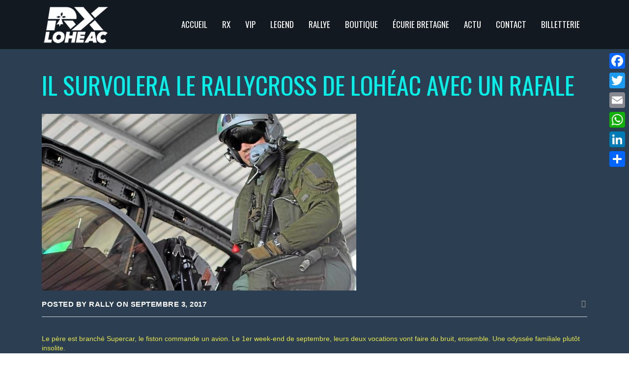

--- FILE ---
content_type: text/html; charset=UTF-8
request_url: https://www.rallycrossloheac.com/survolera-rallycross-de-loheac-rafale/
body_size: 19068
content:
<!DOCTYPE html>
<html lang="fr-FR" xmlns:fb="https://www.facebook.com/2008/fbml" xmlns:addthis="https://www.addthis.com/help/api-spec"  class="no-js">
<head>
    <meta name="format-detection" content="telephone=no">
    <meta charset="UTF-8">
    <meta name="viewport" content="width=device-width, initial-scale=1">
    <link rel="profile" href="https://gmpg.org/xfn/11">
    <link rel="pingback" href="https://www.rallycrossloheac.com/xmlrpc.php">
    <meta name='robots' content='index, follow, max-image-preview:large, max-snippet:-1, max-video-preview:-1' />

	<!-- This site is optimized with the Yoast SEO Premium plugin v20.3 (Yoast SEO v26.6) - https://yoast.com/wordpress/plugins/seo/ -->
	<title>Il survolera le rallycross de Lohéac avec un Rafale</title>
	<meta name="description" content="Le père est branché Supercar, le fiston commande un avion rafale. Le 1er week-end de septembre, leurs deux vocations vont faire du bruit, ensemble. Une odyssée familiale plutôt insolite." />
	<link rel="canonical" href="https://www.rallycrossloheac.com/survolera-rallycross-de-loheac-rafale/" />
	<meta property="og:locale" content="fr_FR" />
	<meta property="og:type" content="article" />
	<meta property="og:title" content="Il survolera le rallycross de Lohéac avec un Rafale" />
	<meta property="og:description" content="Le père est branché Supercar, le fiston commande un avion rafale. Le 1er week-end de septembre, leurs deux vocations vont faire du bruit, ensemble. Une odyssée familiale plutôt insolite." />
	<meta property="og:url" content="https://www.rallycrossloheac.com/survolera-rallycross-de-loheac-rafale/" />
	<meta property="og:site_name" content="Rallycross de Lohéac" />
	<meta property="article:publisher" content="https://www.facebook.com/loheacRX" />
	<meta property="article:published_time" content="2017-09-03T10:30:14+00:00" />
	<meta property="article:modified_time" content="2017-11-06T13:06:58+00:00" />
	<meta property="og:image" content="https://www.rallycrossloheac.com/wp-content/uploads/2017/10/il-survolera-le-rallycross-de-loheac-avec-un-rafale.jpg" />
	<meta property="og:image:width" content="640" />
	<meta property="og:image:height" content="360" />
	<meta property="og:image:type" content="image/jpeg" />
	<meta name="author" content="rally" />
	<meta name="twitter:card" content="summary_large_image" />
	<meta name="twitter:label1" content="Écrit par" />
	<meta name="twitter:data1" content="rally" />
	<meta name="twitter:label2" content="Durée de lecture estimée" />
	<meta name="twitter:data2" content="3 minutes" />
	<script type="application/ld+json" class="yoast-schema-graph">{"@context":"https://schema.org","@graph":[{"@type":"Article","@id":"https://www.rallycrossloheac.com/survolera-rallycross-de-loheac-rafale/#article","isPartOf":{"@id":"https://www.rallycrossloheac.com/survolera-rallycross-de-loheac-rafale/"},"author":{"name":"rally","@id":"https://www.rallycrossloheac.com/#/schema/person/969e2240582926259ad1fa7497fa9eca"},"headline":"Il survolera le rallycross de Lohéac avec un Rafale","datePublished":"2017-09-03T10:30:14+00:00","dateModified":"2017-11-06T13:06:58+00:00","mainEntityOfPage":{"@id":"https://www.rallycrossloheac.com/survolera-rallycross-de-loheac-rafale/"},"wordCount":605,"publisher":{"@id":"https://www.rallycrossloheac.com/#organization"},"image":{"@id":"https://www.rallycrossloheac.com/survolera-rallycross-de-loheac-rafale/#primaryimage"},"thumbnailUrl":"https://www.rallycrossloheac.com/wp-content/uploads/2017/10/il-survolera-le-rallycross-de-loheac-avec-un-rafale.jpg","articleSection":["Rallycross de Lohéac"],"inLanguage":"fr-FR"},{"@type":"WebPage","@id":"https://www.rallycrossloheac.com/survolera-rallycross-de-loheac-rafale/","url":"https://www.rallycrossloheac.com/survolera-rallycross-de-loheac-rafale/","name":"Il survolera le rallycross de Lohéac avec un Rafale","isPartOf":{"@id":"https://www.rallycrossloheac.com/#website"},"primaryImageOfPage":{"@id":"https://www.rallycrossloheac.com/survolera-rallycross-de-loheac-rafale/#primaryimage"},"image":{"@id":"https://www.rallycrossloheac.com/survolera-rallycross-de-loheac-rafale/#primaryimage"},"thumbnailUrl":"https://www.rallycrossloheac.com/wp-content/uploads/2017/10/il-survolera-le-rallycross-de-loheac-avec-un-rafale.jpg","datePublished":"2017-09-03T10:30:14+00:00","dateModified":"2017-11-06T13:06:58+00:00","description":"Le père est branché Supercar, le fiston commande un avion rafale. Le 1er week-end de septembre, leurs deux vocations vont faire du bruit, ensemble. Une odyssée familiale plutôt insolite.","breadcrumb":{"@id":"https://www.rallycrossloheac.com/survolera-rallycross-de-loheac-rafale/#breadcrumb"},"inLanguage":"fr-FR","potentialAction":[{"@type":"ReadAction","target":["https://www.rallycrossloheac.com/survolera-rallycross-de-loheac-rafale/"]}]},{"@type":"ImageObject","inLanguage":"fr-FR","@id":"https://www.rallycrossloheac.com/survolera-rallycross-de-loheac-rafale/#primaryimage","url":"https://www.rallycrossloheac.com/wp-content/uploads/2017/10/il-survolera-le-rallycross-de-loheac-avec-un-rafale.jpg","contentUrl":"https://www.rallycrossloheac.com/wp-content/uploads/2017/10/il-survolera-le-rallycross-de-loheac-avec-un-rafale.jpg","width":640,"height":360,"caption":"il-survolera-le-rallycross-de-loheac-avec-un-rafale"},{"@type":"BreadcrumbList","@id":"https://www.rallycrossloheac.com/survolera-rallycross-de-loheac-rafale/#breadcrumb","itemListElement":[{"@type":"ListItem","position":1,"name":"Accueil","item":"https://www.rallycrossloheac.com/"},{"@type":"ListItem","position":2,"name":"Il survolera le rallycross de Lohéac avec un Rafale"}]},{"@type":"WebSite","@id":"https://www.rallycrossloheac.com/#website","url":"https://www.rallycrossloheac.com/","name":"Rallycross de Lohéac","description":"RX LOHEAC-BRETAGNE - FRANCE - RALLYCROSS","publisher":{"@id":"https://www.rallycrossloheac.com/#organization"},"potentialAction":[{"@type":"SearchAction","target":{"@type":"EntryPoint","urlTemplate":"https://www.rallycrossloheac.com/?s={search_term_string}"},"query-input":{"@type":"PropertyValueSpecification","valueRequired":true,"valueName":"search_term_string"}}],"inLanguage":"fr-FR"},{"@type":"Organization","@id":"https://www.rallycrossloheac.com/#organization","name":"Rallycross de Lohéac","url":"https://www.rallycrossloheac.com/","logo":{"@type":"ImageObject","inLanguage":"fr-FR","@id":"https://www.rallycrossloheac.com/#/schema/logo/image/","url":"https://www.rallycrossloheac.com/wp-content/uploads/2022/06/favicon.png","contentUrl":"https://www.rallycrossloheac.com/wp-content/uploads/2022/06/favicon.png","width":260,"height":260,"caption":"Rallycross de Lohéac"},"image":{"@id":"https://www.rallycrossloheac.com/#/schema/logo/image/"},"sameAs":["https://www.facebook.com/loheacRX","https://www.instagram.com/loheacrx","https://www.snapchat.com/add/LoheacRX","https://x.com/loheacRX"]},{"@type":"Person","@id":"https://www.rallycrossloheac.com/#/schema/person/969e2240582926259ad1fa7497fa9eca","name":"rally","image":{"@type":"ImageObject","inLanguage":"fr-FR","@id":"https://www.rallycrossloheac.com/#/schema/person/image/","url":"https://secure.gravatar.com/avatar/e7e8a770239bf8bea3204df6eebd6a043a059402d8a82dbab8bc7b4da69ab854?s=96&d=mm&r=g","contentUrl":"https://secure.gravatar.com/avatar/e7e8a770239bf8bea3204df6eebd6a043a059402d8a82dbab8bc7b4da69ab854?s=96&d=mm&r=g","caption":"rally"},"url":"https://www.rallycrossloheac.com/author/rally/"}]}</script>
	<!-- / Yoast SEO Premium plugin. -->


<link rel='dns-prefetch' href='//maps.googleapis.com' />
<link rel='dns-prefetch' href='//static.addtoany.com' />
<link rel='dns-prefetch' href='//www.google.com' />
<link rel='dns-prefetch' href='//s7.addthis.com' />
<link rel='dns-prefetch' href='//fonts.googleapis.com' />
<link rel="alternate" type="application/rss+xml" title="Rallycross de Lohéac &raquo; Flux" href="https://www.rallycrossloheac.com/feed/" />
<link rel="alternate" title="oEmbed (JSON)" type="application/json+oembed" href="https://www.rallycrossloheac.com/wp-json/oembed/1.0/embed?url=https%3A%2F%2Fwww.rallycrossloheac.com%2Fsurvolera-rallycross-de-loheac-rafale%2F" />
<link rel="alternate" title="oEmbed (XML)" type="text/xml+oembed" href="https://www.rallycrossloheac.com/wp-json/oembed/1.0/embed?url=https%3A%2F%2Fwww.rallycrossloheac.com%2Fsurvolera-rallycross-de-loheac-rafale%2F&#038;format=xml" />
<style id='wp-img-auto-sizes-contain-inline-css' type='text/css'>
img:is([sizes=auto i],[sizes^="auto," i]){contain-intrinsic-size:3000px 1500px}
/*# sourceURL=wp-img-auto-sizes-contain-inline-css */
</style>

<link rel='stylesheet' id='sbi_styles-css' href='https://www.rallycrossloheac.com/wp-content/plugins/instagram-feed/css/sbi-styles.min.css?ver=6.10.0' type='text/css' media='all' />
<link rel='stylesheet' id='sbsw_styles-css' href='https://www.rallycrossloheac.com/wp-content/plugins/social-wall/css/social-wall.min.css?ver=1.0.3' type='text/css' media='all' />
<link rel='stylesheet' id='stm_default_google_font-css' href='https://fonts.googleapis.com/css?family=Oswald%3A100%2C100italic%2C200%2C200italic%2C300%2C300italic%2C400%2C400italic%2C500%2C500italic%2C600%2C600italic%2C700%2C700italic%2C800%2C800italic%2C900%2C900italic&#038;ver=4.4.4' type='text/css' media='all' />
<link rel='stylesheet' id='boostrap-css' href='https://www.rallycrossloheac.com/wp-content/themes/splash/assets/css/bootstrap.min.css?ver=4.4.4' type='text/css' media='all' />
<link rel='stylesheet' id='select2-css' href='https://www.rallycrossloheac.com/wp-content/themes/splash/assets/css/select2.min.css?ver=4.4.4' type='text/css' media='all' />
<link rel='stylesheet' id='owl-carousel-css' href='https://www.rallycrossloheac.com/wp-content/themes/splash/assets/css/owl.carousel.css?ver=4.4.4' type='text/css' media='all' />
<link rel='stylesheet' id='stm-font-awesome-5-css' href='https://www.rallycrossloheac.com/wp-content/themes/splash/assets/css/fontawesome.min.css?ver=4.4.4' type='text/css' media='all' />
<link rel='stylesheet' id='fancybox-css' href='https://www.rallycrossloheac.com/wp-content/themes/splash/assets/css/jquery.fancybox.css?ver=4.4.4' type='text/css' media='all' />
<link rel='stylesheet' id='lightbox-css' href='https://www.rallycrossloheac.com/wp-content/themes/splash/assets/css/lightbox.css?ver=4.4.4' type='text/css' media='all' />
<link rel='stylesheet' id='stm-theme-animate-css' href='https://www.rallycrossloheac.com/wp-content/themes/splash/assets/css/animate.css?ver=4.4.4' type='text/css' media='all' />
<link rel='stylesheet' id='stm-theme-icons-css' href='https://www.rallycrossloheac.com/wp-content/themes/splash/assets/css/splash-icons.css?ver=4.4.4' type='text/css' media='all' />
<link rel='stylesheet' id='perfect-scrollbar-css' href='https://www.rallycrossloheac.com/wp-content/themes/splash/assets/css/perfect-scrollbar.css?ver=4.4.4' type='text/css' media='all' />
<link rel='stylesheet' id='stm-theme-style-css' href='https://www.rallycrossloheac.com/wp-content/themes/splash/assets/css/styles.css?ver=4.4.4' type='text/css' media='all' />
<style id='stm-theme-style-inline-css' type='text/css'>
#stm-top-bar .heading-font, #stm-top-bar a {
				color: #2d2d2d;
			}
/*# sourceURL=stm-theme-style-inline-css */
</style>
<link rel='stylesheet' id='stm-theme-style-sccr-css' href='https://www.rallycrossloheac.com/wp-content/themes/splash/assets/css/soccer_styles.css?ver=4.4.4' type='text/css' media='all' />
<link rel='stylesheet' id='stm-theme-default-styles-css' href='https://www.rallycrossloheac.com/wp-content/themes/splash/style.css?ver=4.4.4' type='text/css' media='all' />
<style id='stm-theme-default-styles-inline-css' type='text/css'>
 @media (max-width: 480px) { .stm-header-mobile .bloglogo img { max-width: 79% !important; } } .stm-header .stm-main-menu .stm-main-menu-unit.stm-search-enabled .stm-header-search { z-index: 999999 !important; } div.cactus-spg.scb-heading-1.scb-content-1.scb-filter-2.scb-id-1 { opacity: 0; } .splashSoccer .stm-title-box-unit h2 { z-index: 88; } .stm-header.stm-header-third .stm-header-inner { padding: 0; background: rgba(0, 0, 0, 0.60); } div.owl-next { visibility: hidden; height: 0px; } div.owl-prev { visibility: hidden; height: 0px; } .splashSoccer .stm-title-box-unit h2 { font-size: 36px; font-weight: 400; text-transform: uppercase; line-height: 40px; padding-bottom: 20px; position: relative; margin-bottom: 0; color: #d1d21e; } h2 { z-index: 9999; color: #d1d21e; } .stm-header.stm-header-third .stm-header-inner .stm-header-container .stm-main-menu .stm-main-menu-unit ul.header-menu li a { font-weight: 400; font-size: 16px; z-index: 99999; padding-right: 25px; padding-left: 25px; } .stm-header .stm-main-menu .stm-main-menu-unit .header-menu .sub-menu li.current-menu-item a { background-color: #111; z-index: 99999; } .stm-header .stm-main-menu .stm-main-menu-unit .header-menu .sub-menu li a { padding-right: 30px; line-height: 50px; z-index: 99999; } div.owl-dots { text-align: center; -webkit-tap-highlight-color: transparent; margin-top: -4px; } .stm-header.stm-header-third .stm-header-inner .stm-header-container .stm-main-menu .stm-main-menu-unit ul.header-menu li a { font-weight: 400; font-size: 17px; z-index: 99999; padding-right: 15px; padding-left: 15px; padding-top : 15px; padding-bottom: 15px; } élément { width: 130px; } .stm-header.stm-transparent-header.stm-header-fixed .stm-header-inner img { margin-top: 4px; max-height: 50px; width: auto !important; -webkit-transform: translateZ(0); } h2, .h2 { font-size: 30px; line-height: 1.2; } .stm-header .stm-main-menu .stm-main-menu-unit .header-menu .sub-menu li a { line-height: 45px; } .splashSoccer h1 { font-weight: 400; font-size : 38px; } @media (max-width: 480px) { .stm-transparent-header .stm-header-mobile { padding-right: 15px; padding-left: 15px; margin-bottom : 30px !important; } .stm-header-mobile .bloglogo img { max-width: 100% !important; } } @media (max-width:787px) { .stm-transparent-header .stm-header-mobile { background-color: rgba(21, 21, 21, 1)!important; } .splashSoccer .stm-header .stm-header-mobile .logo-main { margin-top: 0px !important; } } .stm-header .logo-main { float: left; margin-right: 0px; } h1.stm-main-title-unit { font-size : 50px !important; color: #05f0e9 !important; } ul li { position: relative; padding-left: 20px; margin-bottom: 10px; color: #fff; } .vc_btn3.vc_btn3-size-lg { font-size: 18px !important; font-weight : 500 !important; } div.translate { float: right !important; z-index: 99999999999999 !important; } .vc_btn3-container.vc_btn3-center { text-align: center; font-family: Oswald !important; } .vc_btn3.vc_btn3-size-lg { font-size: 22px !important; padding: 10px!important; } .scb-filter-2-btns { display : none; } #glt-translate-trigger { font-size: 16px; font-family: Arial; font-weight: 500!important; font-style: italic; color: #fff; text-shadow: 0px -1px 0px rgba(0,0,0,0.25); text-align: center; } .splashSoccer .stm-title-box-unit { padding-top: 30px; padding-bottom: 30px; } .stm-header.stm-transparent-header.stm-header-fixed .stm-header-inner { min-height: 100px; padding: 0px 0; background: rgba(0, 0, 0, 0.9); position: fixed; } .splashSoccer .stm-title-box-unit { padding-top: 0px; padding-bottom: 0px; margin-bottom: 0px; } div.widget-wrapper{ text-align:center ;} #stm-footer-bottom .footer-bottom-left .footer-bottom-left-text { font-family: Oswald; margin-top: 6px; font-weight: 300; font-size: 16px; word-spacing: -0.4px; letter-spacing: -0.2px; } .splashSoccer .footer-widgets-wrapper .textwidget { font-family: Oswald; font-size: 25px !important; line-height: 23px; color: #fff; } div#sb_instagram.sbi.sbi_mob_col_1.sbi_tab_col_2.sbi_col_4.sbi_width_resp.sbi_medium { padding-bottom: 0px !important; } .splashSoccer aside.widget { margin-bottom: 0px; } .stm-title-box-unit .stm-page-title { margin-top: 30px; } .header_3 .stm-header .stm-main-menu .stm-main-menu-unit .header-menu .sub-menu { background-color: rgba(17, 17, 17, 0.9); } @media (min-width: 100px) and (max-width: 786px) { div.gt_switcher_wrapper { top : 40px!important; left : 45% !important; width : 200px !important; z-index: 9999 !important; overflow: visible !important; } } @media (min-width: 786px) and (max-width: 830px) { div.gt_switcher_wrapper { top : 10px!important; left : 75% !important; width : 200px !important; z-index: 9999 !important; overflow: visible !important; } .stm-header.stm-header-third .stm-header-inner .stm-header-container .stm-main-menu .stm-main-menu-unit ul.header-menu li a { font-weight: 400; font-size: 15px; z-index: 99999; padding-right: 10px; padding-left: 10px; padding-top: 15px; padding-bottom: 15px; } div.stm-main-menu { text-align: left !important; } @media (min-width: 830px) and (max-width : 992px) { div.gt_switcher_wrapper { top : 10px!important; left : 82% !important; } .stm-header.stm-header-third .stm-header-inner .stm-header-container .stm-main-menu .stm-main-menu-unit ul.header-menu li a { font-weight: 400; font-size: 16px; z-index: 99999; padding-right: 15px; padding-left: 15px; padding-top: 15px; padding-bottom: 15px; } div.stm-main-menu { text-align: left !important; } @media (min-width: 992px)and (max-width : 1130px) { div.gt_switcher_wrapper { top : 40px!important; left : 80% !important; width : 200px !important; z-index: 9999 !important; overflow: visible !important; } .stm-header.stm-header-third .stm-header-inner .stm-header-container .stm-main-menu .stm-main-menu-unit ul.header-menu li a { font-weight: 400; font-size: 15px; z-index: 99999; padding-right: 10px; padding-left: 10px; padding-top: 15px; padding-bottom: 15px; } div.stm-main-menu { text-align: left !important; } @media (min-width: 1130px)and (max-width : 1317px) { div.gt_switcher_wrapper { top : 37px!important; left : 85% !important; width : 200px !important; z-index: 9999 !important; overflow: visible !important; } } @media (min-width: 1317px)and (max-width : 1600px) { div.gt_switcher_wrapper { top : 37px!important; right: 6% !important; overflow: visible !important; z-index: 99999999999 !important; } } @media (min-width: 1600px)and (max-width : 2500px) { div.gt_switcher_wrapper { top : 40px!important; left : 80% !important; } } li#menu-item-4156.billet.menu-item.menu-item-type-custom.menu-item-object-custom.menu-item-4156 { display:none; } div.wpforms-container-full .wpforms-field-label, .wp-core-ui div.wpforms-container-full .wpforms-field-label { margin: 0 0 var(--wpforms-field-size-input-spacing) 0; padding: 0; font-size: var(--wpforms-label-size-font-size); line-height: var(--wpforms-label-size-line-height); color: #fff!important; } h4.item-title { text-transform : uppercase!important; } img.alignnone size-full.wp-image-3312 { opacity:1!important; }
/*# sourceURL=stm-theme-default-styles-inline-css */
</style>
<style id='wp-emoji-styles-inline-css' type='text/css'>

	img.wp-smiley, img.emoji {
		display: inline !important;
		border: none !important;
		box-shadow: none !important;
		height: 1em !important;
		width: 1em !important;
		margin: 0 0.07em !important;
		vertical-align: -0.1em !important;
		background: none !important;
		padding: 0 !important;
	}
/*# sourceURL=wp-emoji-styles-inline-css */
</style>
<link rel='stylesheet' id='contact-form-7-css' href='https://www.rallycrossloheac.com/wp-content/plugins/contact-form-7/includes/css/styles.css?ver=6.1.4' type='text/css' media='all' />
<style id='contact-form-7-inline-css' type='text/css'>
.wpcf7 .wpcf7-recaptcha iframe {margin-bottom: 0;}.wpcf7 .wpcf7-recaptcha[data-align="center"] > div {margin: 0 auto;}.wpcf7 .wpcf7-recaptcha[data-align="right"] > div {margin: 0 0 0 auto;}
/*# sourceURL=contact-form-7-inline-css */
</style>
<link rel='stylesheet' id='ctf_styles-css' href='https://www.rallycrossloheac.com/wp-content/plugins/custom-twitter-feeds/css/ctf-styles.min.css?ver=2.3.1' type='text/css' media='all' />
<link rel='stylesheet' id='fb-widget-frontend-style-css' href='https://www.rallycrossloheac.com/wp-content/plugins/facebook-pagelike-widget/assets/css/style.css?ver=1.0.0' type='text/css' media='all' />
<link rel='stylesheet' id='slick-style-css' href='https://www.rallycrossloheac.com/wp-content/plugins/smart-post-grid/js/slick/slick.css?ver=4f01ac7d813fc6a930a747a4895d5deb' type='text/css' media='all' />
<link rel='stylesheet' id='slick-theme-css' href='https://www.rallycrossloheac.com/wp-content/plugins/smart-post-grid/js/slick/slick-theme.css?ver=4f01ac7d813fc6a930a747a4895d5deb' type='text/css' media='all' />
<link rel='stylesheet' id='spg_css-css' href='https://www.rallycrossloheac.com/wp-content/plugins/smart-post-grid//css/style.css?ver=4f01ac7d813fc6a930a747a4895d5deb' type='text/css' media='all' />
<link rel='stylesheet' id='font-awesome-css' href='https://www.rallycrossloheac.com/wp-content/plugins/smart-post-grid/font-awesome/css/font-awesome.min.css?ver=4f01ac7d813fc6a930a747a4895d5deb' type='text/css' media='all' />
<link rel='stylesheet' id='cff-css' href='https://www.rallycrossloheac.com/wp-content/plugins/custom-facebook-feed-pro/assets/css/cff-style.min.css?ver=4.7.4' type='text/css' media='all' />
<link rel='stylesheet' id='stm_megamenu-css' href='https://www.rallycrossloheac.com/wp-content/themes/splash/includes/megamenu/assets/css/megamenu.css?ver=4f01ac7d813fc6a930a747a4895d5deb' type='text/css' media='all' />
<link rel='stylesheet' id='js_composer_front-css' href='https://www.rallycrossloheac.com/wp-content/plugins/js_composer/assets/css/js_composer.min.css?ver=7.8' type='text/css' media='all' />
<link rel='stylesheet' id='addthis_all_pages-css' href='https://www.rallycrossloheac.com/wp-content/plugins/addthis-follow/frontend/build/addthis_wordpress_public.min.css?ver=4f01ac7d813fc6a930a747a4895d5deb' type='text/css' media='all' />
<link rel='stylesheet' id='addtoany-css' href='https://www.rallycrossloheac.com/wp-content/plugins/add-to-any/addtoany.min.css?ver=1.16' type='text/css' media='all' />
<style id='addtoany-inline-css' type='text/css'>
@media screen and (max-width:980px){
.a2a_floating_style.a2a_vertical_style{display:none;}
}
/*# sourceURL=addtoany-inline-css */
</style>
<link rel='stylesheet' id='stm-google-fonts-css' href='//fonts.googleapis.com/css?family=Oswald%3Aregular%2C700%2C300&#038;ver=4.4.4' type='text/css' media='all' />
<script type="text/javascript" src="https://www.rallycrossloheac.com/wp-includes/js/jquery/jquery.min.js?ver=3.7.1" id="jquery-core-js"></script>
<script type="text/javascript" src="https://www.rallycrossloheac.com/wp-includes/js/jquery/jquery-migrate.min.js?ver=3.4.1" id="jquery-migrate-js"></script>
<script type="text/javascript" id="addtoany-core-js-before">
/* <![CDATA[ */
window.a2a_config=window.a2a_config||{};a2a_config.callbacks=[];a2a_config.overlays=[];a2a_config.templates={};a2a_localize = {
	Share: "Partager",
	Save: "Enregistrer",
	Subscribe: "S'abonner",
	Email: "E-mail",
	Bookmark: "Marque-page",
	ShowAll: "Montrer tout",
	ShowLess: "Montrer moins",
	FindServices: "Trouver des service(s)",
	FindAnyServiceToAddTo: "Trouver instantan&eacute;ment des services &agrave; ajouter &agrave;",
	PoweredBy: "Propuls&eacute; par",
	ShareViaEmail: "Partager par e-mail",
	SubscribeViaEmail: "S’abonner par e-mail",
	BookmarkInYourBrowser: "Ajouter un signet dans votre navigateur",
	BookmarkInstructions: "Appuyez sur Ctrl+D ou \u2318+D pour mettre cette page en signet",
	AddToYourFavorites: "Ajouter &agrave; vos favoris",
	SendFromWebOrProgram: "Envoyer depuis n’importe quelle adresse e-mail ou logiciel e-mail",
	EmailProgram: "Programme d’e-mail",
	More: "Plus&#8230;",
	ThanksForSharing: "Merci de partager !",
	ThanksForFollowing: "Merci de nous suivre !"
};


//# sourceURL=addtoany-core-js-before
/* ]]> */
</script>
<script type="text/javascript" defer src="https://static.addtoany.com/menu/page.js" id="addtoany-core-js"></script>
<script type="text/javascript" defer src="https://www.rallycrossloheac.com/wp-content/plugins/add-to-any/addtoany.min.js?ver=1.1" id="addtoany-jquery-js"></script>
<script type="text/javascript" src="//www.rallycrossloheac.com/wp-content/plugins/revslider/sr6/assets/js/rbtools.min.js?ver=6.7.25" async id="tp-tools-js"></script>
<script type="text/javascript" src="//www.rallycrossloheac.com/wp-content/plugins/revslider/sr6/assets/js/rs6.min.js?ver=6.7.25" async id="revmin-js"></script>
<script type="text/javascript" src="https://www.rallycrossloheac.com/wp-content/themes/splash/includes/megamenu/assets/js/megamenu.js?ver=4f01ac7d813fc6a930a747a4895d5deb" id="stm_megamenu-js"></script>
<script type="text/javascript" src="https://s7.addthis.com/js/300/addthis_widget.js?ver=4f01ac7d813fc6a930a747a4895d5deb#pubid=wp-faaf3e72d4f88e3419b2a16a68c244d4" id="addthis_widget-js"></script>
<script></script><link rel="https://api.w.org/" href="https://www.rallycrossloheac.com/wp-json/" /><link rel="alternate" title="JSON" type="application/json" href="https://www.rallycrossloheac.com/wp-json/wp/v2/posts/1012" /><!-- Custom Facebook Feed JS vars -->
<script type="text/javascript">
var cffsiteurl = "https://www.rallycrossloheac.com/wp-content/plugins";
var cffajaxurl = "https://www.rallycrossloheac.com/wp-admin/admin-ajax.php";


var cfflinkhashtags = "true";
</script>
 <style> #h5vpQuickPlayer { width: 100%; max-width: 100%; margin: 0 auto; } </style> <link rel="apple-touch-icon" sizes="180x180" href="/wp-content/uploads/fbrfg/apple-touch-icon.png">
<link rel="icon" type="image/png" sizes="32x32" href="/wp-content/uploads/fbrfg/favicon-32x32.png">
<link rel="icon" type="image/png" sizes="16x16" href="/wp-content/uploads/fbrfg/favicon-16x16.png">
<link rel="manifest" href="/wp-content/uploads/fbrfg/site.webmanifest">
<link rel="mask-icon" href="/wp-content/uploads/fbrfg/safari-pinned-tab.svg" color="#5bbad5">
<link rel="shortcut icon" href="/wp-content/uploads/fbrfg/favicon.ico">
<meta name="msapplication-TileColor" content="#da532c">
<meta name="msapplication-config" content="/wp-content/uploads/fbrfg/browserconfig.xml">
<meta name="theme-color" content="#ffffff"><!-- Analytics by WP Statistics - https://wp-statistics.com -->
    <script type="text/javascript">
        var splash_mm_get_menu_data = 'aa4dd8ec90';
        var splash_load_media = '7d9d5369d4';
        var stm_like_nonce = 'e7f8df1d13';
        var stm_league_table_by_id = 'ab6a1d86f4';
        var stm_events_league_table_by_id = 'f1f0ae842a';
        var stm_posts_most_styles = 'f2d2ae4183';
        var stm_demo_import_content = 'a2ece97d8e';

        var ajaxurl = 'https://www.rallycrossloheac.com/wp-admin/admin-ajax.php';
        var stm_cf7_preloader = 'https://www.rallycrossloheac.com/wp-content/themes/splash/assets/images/map-pin.png';
    </script>
<meta name="generator" content="Powered by WPBakery Page Builder - drag and drop page builder for WordPress."/>
<meta name="generator" content="Powered by Slider Revolution 6.7.25 - responsive, Mobile-Friendly Slider Plugin for WordPress with comfortable drag and drop interface." />
<script data-cfasync="false" type="text/javascript">if (window.addthis_product === undefined) { window.addthis_product = "wpf"; } if (window.wp_product_version === undefined) { window.wp_product_version = "wpf-4.2.7"; } if (window.addthis_share === undefined) { window.addthis_share = {}; } if (window.addthis_config === undefined) { window.addthis_config = {"data_track_clickback":true,"ignore_server_config":true,"ui_atversion":300}; } if (window.addthis_layers === undefined) { window.addthis_layers = {}; } if (window.addthis_layers_tools === undefined) { window.addthis_layers_tools = []; } else {  } if (window.addthis_plugin_info === undefined) { window.addthis_plugin_info = {"info_status":"enabled","cms_name":"WordPress","plugin_name":"Follow Buttons by AddThis","plugin_version":"4.2.7","plugin_mode":"WordPress","anonymous_profile_id":"wp-faaf3e72d4f88e3419b2a16a68c244d4","page_info":{"template":"posts","post_type":""},"sharing_enabled_on_post_via_metabox":false}; } 
                    (function() {
                      var first_load_interval_id = setInterval(function () {
                        if (typeof window.addthis !== 'undefined') {
                          window.clearInterval(first_load_interval_id);
                          if (typeof window.addthis_layers !== 'undefined' && Object.getOwnPropertyNames(window.addthis_layers).length > 0) {
                            window.addthis.layers(window.addthis_layers);
                          }
                          if (Array.isArray(window.addthis_layers_tools)) {
                            for (i = 0; i < window.addthis_layers_tools.length; i++) {
                              window.addthis.layers(window.addthis_layers_tools[i]);
                            }
                          }
                        }
                     },1000)
                    }());
                </script><script>function setREVStartSize(e){
			//window.requestAnimationFrame(function() {
				window.RSIW = window.RSIW===undefined ? window.innerWidth : window.RSIW;
				window.RSIH = window.RSIH===undefined ? window.innerHeight : window.RSIH;
				try {
					var pw = document.getElementById(e.c).parentNode.offsetWidth,
						newh;
					pw = pw===0 || isNaN(pw) || (e.l=="fullwidth" || e.layout=="fullwidth") ? window.RSIW : pw;
					e.tabw = e.tabw===undefined ? 0 : parseInt(e.tabw);
					e.thumbw = e.thumbw===undefined ? 0 : parseInt(e.thumbw);
					e.tabh = e.tabh===undefined ? 0 : parseInt(e.tabh);
					e.thumbh = e.thumbh===undefined ? 0 : parseInt(e.thumbh);
					e.tabhide = e.tabhide===undefined ? 0 : parseInt(e.tabhide);
					e.thumbhide = e.thumbhide===undefined ? 0 : parseInt(e.thumbhide);
					e.mh = e.mh===undefined || e.mh=="" || e.mh==="auto" ? 0 : parseInt(e.mh,0);
					if(e.layout==="fullscreen" || e.l==="fullscreen")
						newh = Math.max(e.mh,window.RSIH);
					else{
						e.gw = Array.isArray(e.gw) ? e.gw : [e.gw];
						for (var i in e.rl) if (e.gw[i]===undefined || e.gw[i]===0) e.gw[i] = e.gw[i-1];
						e.gh = e.el===undefined || e.el==="" || (Array.isArray(e.el) && e.el.length==0)? e.gh : e.el;
						e.gh = Array.isArray(e.gh) ? e.gh : [e.gh];
						for (var i in e.rl) if (e.gh[i]===undefined || e.gh[i]===0) e.gh[i] = e.gh[i-1];
											
						var nl = new Array(e.rl.length),
							ix = 0,
							sl;
						e.tabw = e.tabhide>=pw ? 0 : e.tabw;
						e.thumbw = e.thumbhide>=pw ? 0 : e.thumbw;
						e.tabh = e.tabhide>=pw ? 0 : e.tabh;
						e.thumbh = e.thumbhide>=pw ? 0 : e.thumbh;
						for (var i in e.rl) nl[i] = e.rl[i]<window.RSIW ? 0 : e.rl[i];
						sl = nl[0];
						for (var i in nl) if (sl>nl[i] && nl[i]>0) { sl = nl[i]; ix=i;}
						var m = pw>(e.gw[ix]+e.tabw+e.thumbw) ? 1 : (pw-(e.tabw+e.thumbw)) / (e.gw[ix]);
						newh =  (e.gh[ix] * m) + (e.tabh + e.thumbh);
					}
					var el = document.getElementById(e.c);
					if (el!==null && el) el.style.height = newh+"px";
					el = document.getElementById(e.c+"_wrapper");
					if (el!==null && el) {
						el.style.height = newh+"px";
						el.style.display = "block";
					}
				} catch(e){
					console.log("Failure at Presize of Slider:" + e)
				}
			//});
		  };</script>
<style type="text/css" title="dynamic-css" class="options-output">#wrapper{background-color: #2c3f52 !important;}body, .normal_font{font-size:15px; line-height:19px;}body, .normal_font, .stm-single-post-loop-content{color: #ffffff !important;}h1, .h1, h2, .h2, h3, .h3, h4, .h4, h5, .h5, h6, .h6, .heading-font, .heading-font-only, .button, 
	.widget_recent_entries, table, .stm-widget-menu ul.menu li a, 
	input[type='submit'], .rev_post_title, .countdown span, .woocommerce .price, .woocommerce-MyAccount-navigation ul li a, .vc_tta.vc_general .vc_tta-tab > a, aside.widget.widget_top_rated_products .product_list_widget li .product-title,
		aside.widget.widget_top_rated_products .product_list_widget li .woocommerce-Price-amount, .comment-form label, .stm-cart-totals .shop_table tbody tr td .amount, .splashSoccer ul.page-numbers li span, .splashSoccer ul.page-numbers li a, 
		.stm-single-sp_table-league .sp-template-league-table table tbody tr td,
		.stm-sportspress-sidebar-right table tr td.data-name, .stm-sportspress-sidebar-left table tr td.data-name,
		.stm-single-sp_player .sp-template.sp-template-player-details.sp-template-details .sp-list-wrapper .sp-player-details .single-info .st-label.normal_font,
		.stm-single-sp_player .sp-template.sp-template-player-details.sp-template-details .sp-list-wrapper .sp-player-details .single-info .st-value,
		.menu-widget-menu-container li
		{font-family:Oswald;}h1, .h1, h2, .h2, h3, .h3, h4, .h4, h5, .h5, h6, .h6, .heading-font, .widget_recent_entries,.menu-widget-menu-container li, table{color: #ffffff !important;}h1, .h1{font-size:70px; line-height:74px;}h2, .h2{font-size:30px; line-height:34px;}h3, .h3{font-size:20px; line-height:24px;}h4, .h4{font-size:17px; line-height:21px;}h5, .h5{font-size:15px; line-height:19px;}#stm-top-bar{background-color: #ffffff !important;}#stm-top-bar{color: #2d2d2d !important;}.footer-widgets-wrapper{background-color: #1f2d3a !important;}.footer-widgets-wrapper, .footer-widgets-wrapper .widget-title h6, .footer-widgets-wrapper a, .footer-widgets-wrapper .textwidget, .footer-widgets-wrapper li,.footer-widgets-wrapper li .text, .footer-widgets-wrapper caption{color: #bbe1ea !important;}#stm-footer-bottom{background-color: #1a2733 !important;}#stm-footer-bottom, #stm-footer-bottom a{color: #bbe1ea !important;}</style>
<noscript><style> .wpb_animate_when_almost_visible { opacity: 1; }</style></noscript><style id="wpforms-css-vars-root">
				:root {
					--wpforms-field-border-radius: 3px;
--wpforms-field-border-style: solid;
--wpforms-field-border-size: 1px;
--wpforms-field-background-color: #ffffff;
--wpforms-field-border-color: rgba( 0, 0, 0, 0.25 );
--wpforms-field-border-color-spare: rgba( 0, 0, 0, 0.25 );
--wpforms-field-text-color: rgba( 0, 0, 0, 0.7 );
--wpforms-field-menu-color: #ffffff;
--wpforms-label-color: rgba( 0, 0, 0, 0.85 );
--wpforms-label-sublabel-color: rgba( 0, 0, 0, 0.55 );
--wpforms-label-error-color: #d63637;
--wpforms-button-border-radius: 3px;
--wpforms-button-border-style: none;
--wpforms-button-border-size: 1px;
--wpforms-button-background-color: #066aab;
--wpforms-button-border-color: #066aab;
--wpforms-button-text-color: #ffffff;
--wpforms-page-break-color: #066aab;
--wpforms-background-image: none;
--wpforms-background-position: center center;
--wpforms-background-repeat: no-repeat;
--wpforms-background-size: cover;
--wpforms-background-width: 100px;
--wpforms-background-height: 100px;
--wpforms-background-color: rgba( 0, 0, 0, 0 );
--wpforms-background-url: none;
--wpforms-container-padding: 0px;
--wpforms-container-border-style: none;
--wpforms-container-border-width: 1px;
--wpforms-container-border-color: #000000;
--wpforms-container-border-radius: 3px;
--wpforms-field-size-input-height: 43px;
--wpforms-field-size-input-spacing: 15px;
--wpforms-field-size-font-size: 16px;
--wpforms-field-size-line-height: 19px;
--wpforms-field-size-padding-h: 14px;
--wpforms-field-size-checkbox-size: 16px;
--wpforms-field-size-sublabel-spacing: 5px;
--wpforms-field-size-icon-size: 1;
--wpforms-label-size-font-size: 16px;
--wpforms-label-size-line-height: 19px;
--wpforms-label-size-sublabel-font-size: 14px;
--wpforms-label-size-sublabel-line-height: 17px;
--wpforms-button-size-font-size: 17px;
--wpforms-button-size-height: 41px;
--wpforms-button-size-padding-h: 15px;
--wpforms-button-size-margin-top: 10px;
--wpforms-container-shadow-size-box-shadow: none;

				}
			</style><link rel='stylesheet' id='rs-plugin-settings-css' href='//www.rallycrossloheac.com/wp-content/plugins/revslider/sr6/assets/css/rs6.css?ver=6.7.25' type='text/css' media='all' />
<style id='rs-plugin-settings-inline-css' type='text/css'>
#rs-demo-id {}
/*# sourceURL=rs-plugin-settings-inline-css */
</style>
</head>


<body data-rsssl=1 class="wp-singular post-template-default single single-post postid-1012 single-format-standard wp-theme-splash splashSoccer header_3 stm-shop-sidebar wpb-js-composer js-comp-ver-7.8 vc_responsive" >
<div id="wrapper" >
        
<div class="stm-header stm-non-transparent-header stm-header-fixed-mode stm-header-third">
	<div class="stm-header-inner">
				<div class="container stm-header-container">
			<!--Logo-->
			<div class="logo-main" style="margin-top: 10px;">
									<a class="bloglogo" href="https://www.rallycrossloheac.com/">
						<img
							src="https://www.rallycrossloheac.com/wp-content/uploads/2022/06/Logo-Rallycross-Loheac.png"
							style="width: 140px;"
							title="Home"
							alt="Logo"
						/>
					</a>
							</div>
			<div class="stm-main-menu">
				<div class="stm-main-menu-unit " style="margin-top: 0px;">
					<ul class="header-menu stm-list-duty heading-font clearfix">
						<li id="menu-item-1407" class="menu-item menu-item-type-post_type menu-item-object-page menu-item-home menu-item-1407"><a href="https://www.rallycrossloheac.com/"><span>Accueil</span></a></li>
<li id="menu-item-1409" class="menu-item menu-item-type-custom menu-item-object-custom menu-item-has-children menu-item-1409"><a href="#"><span>RX</span></a>
<ul class="sub-menu">
	<li id="menu-item-1581" class="menu-item menu-item-type-post_type menu-item-object-page menu-item-1581 stm_col_width_default stm_mega_cols_inside_default"><a href="https://www.rallycrossloheac.com/videos/"><span>Vidéos</span></a></li>
	<li id="menu-item-1615" class="menu-item menu-item-type-custom menu-item-object-custom menu-item-has-children menu-item-1615 stm_col_width_default stm_mega_cols_inside_default"><a href="#"><span>Infos pratiques</span></a>
	<ul class="sub-menu">
		<li id="menu-item-1594" class="menu-item menu-item-type-post_type menu-item-object-page menu-item-1594 stm_mega_second_col_width_default"><a href="https://www.rallycrossloheac.com/localisation/"><span>Localisation</span></a></li>
		<li id="menu-item-1398" class="menu-item menu-item-type-post_type menu-item-object-page menu-item-1398 stm_mega_second_col_width_default"><a href="https://www.rallycrossloheac.com/circulation-et-parkings/"><span>Circulation et Parkings</span></a></li>
		<li id="menu-item-1614" class="menu-item menu-item-type-post_type menu-item-object-page menu-item-1614 stm_mega_second_col_width_default"><a href="https://www.rallycrossloheac.com/le-circuit/"><span>Le Circuit</span></a></li>
		<li id="menu-item-4561" class="menu-item menu-item-type-post_type menu-item-object-page menu-item-4561 stm_mega_second_col_width_default"><a href="https://www.rallycrossloheac.com/acces-handicapes-2/"><span>Accès handicapés</span></a></li>
		<li id="menu-item-1604" class="menu-item menu-item-type-post_type menu-item-object-page menu-item-1604 stm_mega_second_col_width_default"><a href="https://www.rallycrossloheac.com/horaires/"><span>Horaires</span></a></li>
	</ul>
</li>
	<li id="menu-item-3346" class="menu-item menu-item-type-custom menu-item-object-custom menu-item-3346 stm_col_width_default stm_mega_cols_inside_default"><a target="_blank" href="https://www.rallycrossfrance.com/espace-presse/demande-daccreditation/"><span>Médias</span></a></li>
	<li id="menu-item-1605" class="menu-item menu-item-type-post_type menu-item-object-page menu-item-1605 stm_col_width_default stm_mega_cols_inside_default"><a href="https://www.rallycrossloheac.com/billetterie-rxloheac/"><span>Billetterie 2026</span></a></li>
	<li id="menu-item-2930" class="menu-item menu-item-type-post_type menu-item-object-page menu-item-2930 stm_col_width_default stm_mega_cols_inside_default"><a href="https://www.rallycrossloheac.com/cashless/"><span>Cashless</span></a></li>
	<li id="menu-item-1613" class="menu-item menu-item-type-post_type menu-item-object-page menu-item-1613 stm_col_width_default stm_mega_cols_inside_default"><a href="https://www.rallycrossloheac.com/le-mag/"><span>Le Mag</span></a></li>
	<li id="menu-item-1406" class="menu-item menu-item-type-post_type menu-item-object-page menu-item-1406 stm_col_width_default stm_mega_cols_inside_default"><a href="https://www.rallycrossloheac.com/comite-dentreprise/"><span>Comité d’entreprise</span></a></li>
	<li id="menu-item-1402" class="menu-item menu-item-type-post_type menu-item-object-page menu-item-1402 stm_col_width_default stm_mega_cols_inside_default"><a href="https://www.rallycrossloheac.com/hotels-hebergement/"><span>Hébergements &#8211; Tourisme</span></a></li>
	<li id="menu-item-1397" class="menu-item menu-item-type-post_type menu-item-object-page menu-item-1397 stm_col_width_default stm_mega_cols_inside_default"><a href="https://www.rallycrossloheac.com/partenaires/"><span>Partenaires</span></a></li>
	<li id="menu-item-1411" class="menu-item menu-item-type-custom menu-item-object-custom menu-item-has-children menu-item-1411 stm_col_width_default stm_mega_cols_inside_default"><a href="#"><span>Histoire</span></a>
	<ul class="sub-menu">
		<li id="menu-item-1532" class="menu-item menu-item-type-post_type menu-item-object-page menu-item-1532 stm_mega_second_col_width_default"><a href="https://www.rallycrossloheac.com/un-peu-dhistoire/"><span>Un peu d’histoire</span></a></li>
		<li id="menu-item-1503" class="menu-item menu-item-type-post_type menu-item-object-page menu-item-1503 stm_mega_second_col_width_default"><a href="https://www.rallycrossloheac.com/le-village/"><span>Le Village</span></a></li>
		<li id="menu-item-1531" class="menu-item menu-item-type-post_type menu-item-object-page menu-item-1531 stm_mega_second_col_width_default"><a href="https://www.rallycrossloheac.com/vainqueurs-de-loheac-depuis-1976/"><span>Vainqueurs depuis 1976</span></a></li>
		<li id="menu-item-1622" class="menu-item menu-item-type-post_type menu-item-object-page menu-item-1622 stm_mega_second_col_width_default"><a href="https://www.rallycrossloheac.com/les-associations/"><span>Les associations</span></a></li>
	</ul>
</li>
</ul>
</li>
<li id="menu-item-1404" class="menu-item menu-item-type-post_type menu-item-object-page menu-item-1404"><a href="https://www.rallycrossloheac.com/publicite-vip/"><span>VIP</span></a></li>
<li id="menu-item-3742" class="menu-item menu-item-type-custom menu-item-object-custom menu-item-has-children menu-item-3742"><a href="#"><span>Legend</span></a>
<ul class="sub-menu">
	<li id="menu-item-3754" class="menu-item menu-item-type-custom menu-item-object-custom menu-item-has-children menu-item-3754 stm_col_width_default stm_mega_cols_inside_default"><a href="#"><span>Infos Pratiques</span></a>
	<ul class="sub-menu">
		<li id="menu-item-3755" class="menu-item menu-item-type-post_type menu-item-object-page menu-item-3755 stm_mega_second_col_width_default"><a href="https://www.rallycrossloheac.com/localisation/"><span>Localisation</span></a></li>
		<li id="menu-item-3782" class="menu-item menu-item-type-post_type menu-item-object-page menu-item-3782 stm_mega_second_col_width_default"><a href="https://www.rallycrossloheac.com/circulation-et-parkings-loheac-legend-festival/"><span>Circulation et Parkings</span></a></li>
		<li id="menu-item-3761" class="menu-item menu-item-type-post_type menu-item-object-page menu-item-3761 stm_mega_second_col_width_default"><a href="https://www.rallycrossloheac.com/le-circuit/"><span>Le Circuit</span></a></li>
		<li id="menu-item-3765" class="menu-item menu-item-type-post_type menu-item-object-page menu-item-3765 stm_mega_second_col_width_default"><a href="https://www.rallycrossloheac.com/horaires-loheac-legend-festival/"><span>Horaires</span></a></li>
		<li id="menu-item-3784" class="menu-item menu-item-type-post_type menu-item-object-page menu-item-3784 stm_mega_second_col_width_default"><a href="https://www.rallycrossloheac.com/acces-handicapes/"><span>Accès handicapés</span></a></li>
	</ul>
</li>
	<li id="menu-item-3134" class="menu-item menu-item-type-post_type menu-item-object-page menu-item-3134 stm_col_width_default stm_mega_cols_inside_default"><a href="https://www.rallycrossloheac.com/loheac-legend-festival/"><span>Présentation 2025 &#8211; 24 &#038; 25 Mai</span></a></li>
	<li id="menu-item-3749" class="menu-item menu-item-type-post_type menu-item-object-page menu-item-3749 stm_col_width_default stm_mega_cols_inside_default"><a href="https://www.rallycrossloheac.com/communiques/"><span>Communiqués</span></a></li>
	<li id="menu-item-3795" class="menu-item menu-item-type-post_type menu-item-object-page menu-item-3795 stm_col_width_default stm_mega_cols_inside_default"><a href="https://www.rallycrossloheac.com/informations-concurrents/"><span>Informations Concurrents</span></a></li>
	<li id="menu-item-3753" class="menu-item menu-item-type-post_type menu-item-object-page menu-item-3753 stm_col_width_default stm_mega_cols_inside_default"><a href="https://www.rallycrossloheac.com/billetterie-loheac-legend-festival-2025/"><span>Billetterie 2026</span></a></li>
	<li id="menu-item-3788" class="menu-item menu-item-type-post_type menu-item-object-page menu-item-3788 stm_col_width_default stm_mega_cols_inside_default"><a href="https://www.rallycrossloheac.com/cashless-loheac-legend-festival/"><span>Cashless</span></a></li>
	<li id="menu-item-4400" class="menu-item menu-item-type-post_type menu-item-object-page menu-item-4400 stm_col_width_default stm_mega_cols_inside_default"><a href="https://www.rallycrossloheac.com/comite-dentreprise-llf/"><span>Comité d’entreprise LLF</span></a></li>
	<li id="menu-item-3799" class="menu-item menu-item-type-post_type menu-item-object-page menu-item-3799 stm_col_width_default stm_mega_cols_inside_default"><a href="https://www.rallycrossloheac.com/medias-accreditations/"><span>Médias Accréditations</span></a></li>
	<li id="menu-item-3814" class="menu-item menu-item-type-post_type menu-item-object-page menu-item-3814 stm_col_width_default stm_mega_cols_inside_default"><a href="https://www.rallycrossloheac.com/hotels-hebergement/"><span>Hébergements &#8211; Tourisme</span></a></li>
</ul>
</li>
<li id="menu-item-1410" class="menu-item menu-item-type-custom menu-item-object-custom menu-item-has-children menu-item-1410"><a href="#"><span>Rallye</span></a>
<ul class="sub-menu">
	<li id="menu-item-4382" class="menu-item menu-item-type-post_type menu-item-object-page menu-item-4382 stm_col_width_default stm_mega_cols_inside_default"><a href="https://www.rallycrossloheac.com/rallye-2025-5-et-6-avril/"><span>Rallye 2025 – 5 et 6 Avril</span></a></li>
	<li id="menu-item-4061" class="menu-item menu-item-type-post_type menu-item-object-page menu-item-4061 stm_col_width_default stm_mega_cols_inside_default"><a href="https://www.rallycrossloheac.com/rallye-2024-6-et-7-avril/"><span>Rallye 2024 – 6 et 7 Avril</span></a></li>
	<li id="menu-item-3523" class="menu-item menu-item-type-post_type menu-item-object-page menu-item-3523 stm_col_width_default stm_mega_cols_inside_default"><a href="https://www.rallycrossloheac.com/rallye-2023-1-et-2-avril/"><span>Rallye 2023 – 1 et 2 Avril</span></a></li>
	<li id="menu-item-2411" class="menu-item menu-item-type-post_type menu-item-object-page menu-item-2411 stm_col_width_default stm_mega_cols_inside_default"><a href="https://www.rallycrossloheac.com/rallye-2018-17-et-18-mars-2-2/"><span>Rallye 2022 – 2 et 3 Avril</span></a></li>
	<li id="menu-item-2181" class="menu-item menu-item-type-post_type menu-item-object-page menu-item-2181 stm_col_width_default stm_mega_cols_inside_default"><a href="https://www.rallycrossloheac.com/rallye-2018-17-et-18-mars-2/"><span>Rallye 2019 – 30 et 31 mars</span></a></li>
	<li id="menu-item-1576" class="menu-item menu-item-type-post_type menu-item-object-page menu-item-1576 stm_col_width_default stm_mega_cols_inside_default"><a href="https://www.rallycrossloheac.com/rallye-2018-17-et-18-mars/"><span>Rallye 2018 – 17 et 18 mars</span></a></li>
	<li id="menu-item-1565" class="menu-item menu-item-type-post_type menu-item-object-page menu-item-1565 stm_col_width_default stm_mega_cols_inside_default"><a href="https://www.rallycrossloheac.com/rallye-2017-1-et-2-avril/"><span>Rallye 2017 – 1 et 2 avril</span></a></li>
</ul>
</li>
<li id="menu-item-3572" class="menu-item menu-item-type-custom menu-item-object-custom menu-item-3572"><a target="_blank" href="https://rallycrossloheac.fanavenue.com/"><span>Boutique</span></a></li>
<li id="menu-item-3537" class="menu-item menu-item-type-post_type menu-item-object-page menu-item-3537"><a href="https://www.rallycrossloheac.com/ecurie-bretagne/"><span>Écurie Bretagne</span></a></li>
<li id="menu-item-2526" class="menu-item menu-item-type-post_type menu-item-object-page menu-item-2526"><a href="https://www.rallycrossloheac.com/actualites/"><span>Actu</span></a></li>
<li id="menu-item-1401" class="menu-item menu-item-type-post_type menu-item-object-page menu-item-1401"><a href="https://www.rallycrossloheac.com/contact-2/"><span>Contact</span></a></li>
<li id="menu-item-4156" class="billet menu-item menu-item-type-custom menu-item-object-custom menu-item-4156"><a target="_blank" href="https://my.weezevent.com/rallycross-de-loheac-bretagne-2025-rx-loheac"><span>Billetterie</span></a></li>
					</ul>
									</div>
			</div>
		</div>
	</div>

	<!--MOBILE HEADER-->
	<div class="stm-header-mobile clearfix">
		<div class="logo-main" style="margin-top: 10px;">
							<a class="bloglogo" href="https://www.rallycrossloheac.com/">
					<img
						src="https://www.rallycrossloheac.com/wp-content/uploads/2022/06/Logo-Rallycross-Loheac.png"
						style="width: 140px;"
						title="Home"
						alt="Logo"
					/>
				</a>
					</div>
		<div class="stm-mobile-right">
			<div class="clearfix">
				<div class="stm-menu-toggle">
					<span></span>
					<span></span>
					<span></span>
				</div>
				
			</div>
		</div>

		<div class="stm-mobile-menu-unit">
			<div class="inner">
				<div class="stm-top clearfix">
					<div class="stm-switcher pull-left">
											</div>
					<div class="stm-top-right">
						<div class="clearfix">
							<div class="stm-top-search">
															</div>
							<div class="stm-top-socials">
															</div>
						</div>
					</div>
				</div>
				<ul class="stm-mobile-menu-list heading-font">
					<li class="menu-item menu-item-type-post_type menu-item-object-page menu-item-home menu-item-1407"><a href="https://www.rallycrossloheac.com/"><span>Accueil</span></a></li>
<li class="menu-item menu-item-type-custom menu-item-object-custom menu-item-has-children menu-item-1409"><a href="#"><span>RX</span></a>
<ul class="sub-menu">
	<li class="menu-item menu-item-type-post_type menu-item-object-page menu-item-1581 stm_col_width_default stm_mega_cols_inside_default"><a href="https://www.rallycrossloheac.com/videos/"><span>Vidéos</span></a></li>
	<li class="menu-item menu-item-type-custom menu-item-object-custom menu-item-has-children menu-item-1615 stm_col_width_default stm_mega_cols_inside_default"><a href="#"><span>Infos pratiques</span></a>
	<ul class="sub-menu">
		<li class="menu-item menu-item-type-post_type menu-item-object-page menu-item-1594 stm_mega_second_col_width_default"><a href="https://www.rallycrossloheac.com/localisation/"><span>Localisation</span></a></li>
		<li class="menu-item menu-item-type-post_type menu-item-object-page menu-item-1398 stm_mega_second_col_width_default"><a href="https://www.rallycrossloheac.com/circulation-et-parkings/"><span>Circulation et Parkings</span></a></li>
		<li class="menu-item menu-item-type-post_type menu-item-object-page menu-item-1614 stm_mega_second_col_width_default"><a href="https://www.rallycrossloheac.com/le-circuit/"><span>Le Circuit</span></a></li>
		<li class="menu-item menu-item-type-post_type menu-item-object-page menu-item-4561 stm_mega_second_col_width_default"><a href="https://www.rallycrossloheac.com/acces-handicapes-2/"><span>Accès handicapés</span></a></li>
		<li class="menu-item menu-item-type-post_type menu-item-object-page menu-item-1604 stm_mega_second_col_width_default"><a href="https://www.rallycrossloheac.com/horaires/"><span>Horaires</span></a></li>
	</ul>
</li>
	<li class="menu-item menu-item-type-custom menu-item-object-custom menu-item-3346 stm_col_width_default stm_mega_cols_inside_default"><a target="_blank" href="https://www.rallycrossfrance.com/espace-presse/demande-daccreditation/"><span>Médias</span></a></li>
	<li class="menu-item menu-item-type-post_type menu-item-object-page menu-item-1605 stm_col_width_default stm_mega_cols_inside_default"><a href="https://www.rallycrossloheac.com/billetterie-rxloheac/"><span>Billetterie 2026</span></a></li>
	<li class="menu-item menu-item-type-post_type menu-item-object-page menu-item-2930 stm_col_width_default stm_mega_cols_inside_default"><a href="https://www.rallycrossloheac.com/cashless/"><span>Cashless</span></a></li>
	<li class="menu-item menu-item-type-post_type menu-item-object-page menu-item-1613 stm_col_width_default stm_mega_cols_inside_default"><a href="https://www.rallycrossloheac.com/le-mag/"><span>Le Mag</span></a></li>
	<li class="menu-item menu-item-type-post_type menu-item-object-page menu-item-1406 stm_col_width_default stm_mega_cols_inside_default"><a href="https://www.rallycrossloheac.com/comite-dentreprise/"><span>Comité d’entreprise</span></a></li>
	<li class="menu-item menu-item-type-post_type menu-item-object-page menu-item-1402 stm_col_width_default stm_mega_cols_inside_default"><a href="https://www.rallycrossloheac.com/hotels-hebergement/"><span>Hébergements &#8211; Tourisme</span></a></li>
	<li class="menu-item menu-item-type-post_type menu-item-object-page menu-item-1397 stm_col_width_default stm_mega_cols_inside_default"><a href="https://www.rallycrossloheac.com/partenaires/"><span>Partenaires</span></a></li>
	<li class="menu-item menu-item-type-custom menu-item-object-custom menu-item-has-children menu-item-1411 stm_col_width_default stm_mega_cols_inside_default"><a href="#"><span>Histoire</span></a>
	<ul class="sub-menu">
		<li class="menu-item menu-item-type-post_type menu-item-object-page menu-item-1532 stm_mega_second_col_width_default"><a href="https://www.rallycrossloheac.com/un-peu-dhistoire/"><span>Un peu d’histoire</span></a></li>
		<li class="menu-item menu-item-type-post_type menu-item-object-page menu-item-1503 stm_mega_second_col_width_default"><a href="https://www.rallycrossloheac.com/le-village/"><span>Le Village</span></a></li>
		<li class="menu-item menu-item-type-post_type menu-item-object-page menu-item-1531 stm_mega_second_col_width_default"><a href="https://www.rallycrossloheac.com/vainqueurs-de-loheac-depuis-1976/"><span>Vainqueurs depuis 1976</span></a></li>
		<li class="menu-item menu-item-type-post_type menu-item-object-page menu-item-1622 stm_mega_second_col_width_default"><a href="https://www.rallycrossloheac.com/les-associations/"><span>Les associations</span></a></li>
	</ul>
</li>
</ul>
</li>
<li class="menu-item menu-item-type-post_type menu-item-object-page menu-item-1404"><a href="https://www.rallycrossloheac.com/publicite-vip/"><span>VIP</span></a></li>
<li class="menu-item menu-item-type-custom menu-item-object-custom menu-item-has-children menu-item-3742"><a href="#"><span>Legend</span></a>
<ul class="sub-menu">
	<li class="menu-item menu-item-type-custom menu-item-object-custom menu-item-has-children menu-item-3754 stm_col_width_default stm_mega_cols_inside_default"><a href="#"><span>Infos Pratiques</span></a>
	<ul class="sub-menu">
		<li class="menu-item menu-item-type-post_type menu-item-object-page menu-item-3755 stm_mega_second_col_width_default"><a href="https://www.rallycrossloheac.com/localisation/"><span>Localisation</span></a></li>
		<li class="menu-item menu-item-type-post_type menu-item-object-page menu-item-3782 stm_mega_second_col_width_default"><a href="https://www.rallycrossloheac.com/circulation-et-parkings-loheac-legend-festival/"><span>Circulation et Parkings</span></a></li>
		<li class="menu-item menu-item-type-post_type menu-item-object-page menu-item-3761 stm_mega_second_col_width_default"><a href="https://www.rallycrossloheac.com/le-circuit/"><span>Le Circuit</span></a></li>
		<li class="menu-item menu-item-type-post_type menu-item-object-page menu-item-3765 stm_mega_second_col_width_default"><a href="https://www.rallycrossloheac.com/horaires-loheac-legend-festival/"><span>Horaires</span></a></li>
		<li class="menu-item menu-item-type-post_type menu-item-object-page menu-item-3784 stm_mega_second_col_width_default"><a href="https://www.rallycrossloheac.com/acces-handicapes/"><span>Accès handicapés</span></a></li>
	</ul>
</li>
	<li class="menu-item menu-item-type-post_type menu-item-object-page menu-item-3134 stm_col_width_default stm_mega_cols_inside_default"><a href="https://www.rallycrossloheac.com/loheac-legend-festival/"><span>Présentation 2025 &#8211; 24 &#038; 25 Mai</span></a></li>
	<li class="menu-item menu-item-type-post_type menu-item-object-page menu-item-3749 stm_col_width_default stm_mega_cols_inside_default"><a href="https://www.rallycrossloheac.com/communiques/"><span>Communiqués</span></a></li>
	<li class="menu-item menu-item-type-post_type menu-item-object-page menu-item-3795 stm_col_width_default stm_mega_cols_inside_default"><a href="https://www.rallycrossloheac.com/informations-concurrents/"><span>Informations Concurrents</span></a></li>
	<li class="menu-item menu-item-type-post_type menu-item-object-page menu-item-3753 stm_col_width_default stm_mega_cols_inside_default"><a href="https://www.rallycrossloheac.com/billetterie-loheac-legend-festival-2025/"><span>Billetterie 2026</span></a></li>
	<li class="menu-item menu-item-type-post_type menu-item-object-page menu-item-3788 stm_col_width_default stm_mega_cols_inside_default"><a href="https://www.rallycrossloheac.com/cashless-loheac-legend-festival/"><span>Cashless</span></a></li>
	<li class="menu-item menu-item-type-post_type menu-item-object-page menu-item-4400 stm_col_width_default stm_mega_cols_inside_default"><a href="https://www.rallycrossloheac.com/comite-dentreprise-llf/"><span>Comité d’entreprise LLF</span></a></li>
	<li class="menu-item menu-item-type-post_type menu-item-object-page menu-item-3799 stm_col_width_default stm_mega_cols_inside_default"><a href="https://www.rallycrossloheac.com/medias-accreditations/"><span>Médias Accréditations</span></a></li>
	<li class="menu-item menu-item-type-post_type menu-item-object-page menu-item-3814 stm_col_width_default stm_mega_cols_inside_default"><a href="https://www.rallycrossloheac.com/hotels-hebergement/"><span>Hébergements &#8211; Tourisme</span></a></li>
</ul>
</li>
<li class="menu-item menu-item-type-custom menu-item-object-custom menu-item-has-children menu-item-1410"><a href="#"><span>Rallye</span></a>
<ul class="sub-menu">
	<li class="menu-item menu-item-type-post_type menu-item-object-page menu-item-4382 stm_col_width_default stm_mega_cols_inside_default"><a href="https://www.rallycrossloheac.com/rallye-2025-5-et-6-avril/"><span>Rallye 2025 – 5 et 6 Avril</span></a></li>
	<li class="menu-item menu-item-type-post_type menu-item-object-page menu-item-4061 stm_col_width_default stm_mega_cols_inside_default"><a href="https://www.rallycrossloheac.com/rallye-2024-6-et-7-avril/"><span>Rallye 2024 – 6 et 7 Avril</span></a></li>
	<li class="menu-item menu-item-type-post_type menu-item-object-page menu-item-3523 stm_col_width_default stm_mega_cols_inside_default"><a href="https://www.rallycrossloheac.com/rallye-2023-1-et-2-avril/"><span>Rallye 2023 – 1 et 2 Avril</span></a></li>
	<li class="menu-item menu-item-type-post_type menu-item-object-page menu-item-2411 stm_col_width_default stm_mega_cols_inside_default"><a href="https://www.rallycrossloheac.com/rallye-2018-17-et-18-mars-2-2/"><span>Rallye 2022 – 2 et 3 Avril</span></a></li>
	<li class="menu-item menu-item-type-post_type menu-item-object-page menu-item-2181 stm_col_width_default stm_mega_cols_inside_default"><a href="https://www.rallycrossloheac.com/rallye-2018-17-et-18-mars-2/"><span>Rallye 2019 – 30 et 31 mars</span></a></li>
	<li class="menu-item menu-item-type-post_type menu-item-object-page menu-item-1576 stm_col_width_default stm_mega_cols_inside_default"><a href="https://www.rallycrossloheac.com/rallye-2018-17-et-18-mars/"><span>Rallye 2018 – 17 et 18 mars</span></a></li>
	<li class="menu-item menu-item-type-post_type menu-item-object-page menu-item-1565 stm_col_width_default stm_mega_cols_inside_default"><a href="https://www.rallycrossloheac.com/rallye-2017-1-et-2-avril/"><span>Rallye 2017 – 1 et 2 avril</span></a></li>
</ul>
</li>
<li class="menu-item menu-item-type-custom menu-item-object-custom menu-item-3572"><a target="_blank" href="https://rallycrossloheac.fanavenue.com/"><span>Boutique</span></a></li>
<li class="menu-item menu-item-type-post_type menu-item-object-page menu-item-3537"><a href="https://www.rallycrossloheac.com/ecurie-bretagne/"><span>Écurie Bretagne</span></a></li>
<li class="menu-item menu-item-type-post_type menu-item-object-page menu-item-2526"><a href="https://www.rallycrossloheac.com/actualites/"><span>Actu</span></a></li>
<li class="menu-item menu-item-type-post_type menu-item-object-page menu-item-1401"><a href="https://www.rallycrossloheac.com/contact-2/"><span>Contact</span></a></li>
<li class="billet menu-item menu-item-type-custom menu-item-object-custom menu-item-4156"><a target="_blank" href="https://my.weezevent.com/rallycross-de-loheac-bretagne-2025-rx-loheac"><span>Billetterie</span></a></li>
				</ul>
			</div>
		</div>
	</div>
</div>
    <div id="main">

	

			<!--SINGLE POST-->
		<div id="post-1012" class="post-1012 post type-post status-publish format-standard has-post-thumbnail hentry category-rallycross-de-loheac">
			<div class="stm-single-post stm-default-page ">
				<div class="container">
					

<div class="row stm-format- ">
	<div class="col-md-12">        <div class="stm-small-title-box">
            <div class="stm-title-box-unit  title_box-797" >	<div class="stm-page-title">
		<div class="container">
			<div class="clearfix stm-title-box-title-wrapper">
				<h1 class="stm-main-title-unit">Il survolera le rallycross de Lohéac avec un Rafale</h1>
							</div>
		</div>
	</div>

</div>        </div>

		<!--Post thumbnail-->
					<div class="post-thumbnail">
				<img width="640" height="360" src="https://www.rallycrossloheac.com/wp-content/uploads/2017/10/il-survolera-le-rallycross-de-loheac-avec-un-rafale.jpg" class="img-responsive wp-post-image" alt="il-survolera-le-rallycross-de-loheac-avec-un-rafale" decoding="async" fetchpriority="high" srcset="https://www.rallycrossloheac.com/wp-content/uploads/2017/10/il-survolera-le-rallycross-de-loheac-avec-un-rafale.jpg 640w, https://www.rallycrossloheac.com/wp-content/uploads/2017/10/il-survolera-le-rallycross-de-loheac-avec-un-rafale-300x169.jpg 300w, https://www.rallycrossloheac.com/wp-content/uploads/2017/10/il-survolera-le-rallycross-de-loheac-avec-un-rafale-128x72.jpg 128w, https://www.rallycrossloheac.com/wp-content/uploads/2017/10/il-survolera-le-rallycross-de-loheac-avec-un-rafale-32x18.jpg 32w, https://www.rallycrossloheac.com/wp-content/uploads/2017/10/il-survolera-le-rallycross-de-loheac-avec-un-rafale-110x62.jpg 110w, https://www.rallycrossloheac.com/wp-content/uploads/2017/10/il-survolera-le-rallycross-de-loheac-avec-un-rafale-350x197.jpg 350w, https://www.rallycrossloheac.com/wp-content/uploads/2017/10/il-survolera-le-rallycross-de-loheac-avec-un-rafale-345x194.jpg 345w, https://www.rallycrossloheac.com/wp-content/uploads/2017/10/il-survolera-le-rallycross-de-loheac-avec-un-rafale-98x55.jpg 98w" sizes="(max-width: 640px) 100vw, 640px" />			</div>
		
		<div class="stm-single-post-meta clearfix normal_font">

			<div class="stm-meta-left-part">
									<div class="stm-date">
						Posted by rally on septembre 3, 2017					</div>
				                			</div>

			<div class="stm-comments-num">
				<a href="https://www.rallycrossloheac.com/survolera-rallycross-de-loheac-rafale/#respond" class="stm-post-comments">
											<i class="fa fa-commenting"></i>
														</a>
			</div>

			<!--category-->
			
		</div>


		<div class="post-content">
			<div class="wpb-content-wrapper"><div class="vc_row wpb_row vc_row-fluid"><div class="wpb_column vc_column_container vc_col-sm-12"><div class="vc_column-inner"><div class="wpb_wrapper">
	<div class="wpb_text_column wpb_content_element" >
		<div class="wpb_wrapper">
			<p class="description"><span style="color: #e7e64d;">Le père est branché Supercar, le fiston commande un avion. Le 1er week-end de septembre, leurs deux vocations vont faire du bruit, ensemble. Une odyssée familiale plutôt insolite.</span></p>
<p>Portrait</p>
<p>Le p&rsquo;tit bonhomme en a vu, des courses. Son père, Patrick, 58 ans, a challengé de nombreuses années en rallycross. Un talentueux pilote de la coupe Peugeot.</p>
<p><b>« Si je suis là ce soir, c&rsquo;est que mon père est là. »</b> Là, c&rsquo;est Lohéac, au sud de Rennes. Lundi 26 juin, Vincent a assisté aux essais des championnats du monde de rallycross, qui auront lieu en septembre. Mais pendant que Sébastien Loeb taquinait le Norvégien Petter Solberg sur le circuit, Vincent était aux manettes de son Rafale, à 300 mètres au-dessus de leur carrosserie.</p>
<p>Des missions de guerre</p>
<p>À 36 ans, il est pilote de chasse dans la Marine nationale, à Landivisiau (Finistère). Même commandant adjoint des opérations, dans la flottille 17 F. L&rsquo;enfant a baigné dans les courses automobiles, mais l&rsquo;adolescent a préféré un destin dans les airs. <b>« C&rsquo;était un peu par hasard. Lorsque j&rsquo;ai fait ma journée d&rsquo;appel de préparation à la défense, j&rsquo;ai appris qu&rsquo;on pouvait être pilote avec le baccalauréat. Ça a fait tilt</b> <b>! »</b></p>
<p>Grâce à son père, qui lui a communiqué <b>« la culture de dépassement, de la performance, de la gagne »,</b> Vincent a tenu bon. <b>« C&rsquo;est génial, mais il faut savoir dans quoi on s&rsquo;engage. Beaucoup se découragent au cours de la formation. »</b> Car si le boulot fait rêver, il demande aussi des sacrifices. <b>« Sur une année, on peut être parti quatre mois en mer »,</b> affirme Vincent, marié et père de famille.</p>
<p>Il faut aimer la vie de groupe, et s&rsquo;accrocher. Être capable d&rsquo;une motivation sans faille. <b>« Je fais beaucoup de missions d&rsquo;entraînement, sur des porte-avions. Ces dernières années, nous avons été engagés dans plusieurs conflits internationaux. »</b></p>
<p>« On en a pris plein les yeux »</p>
<p>Les samedi 2 et dimanche 3 septembre,sa mission sera plus légère. <b>« Un dimanche midi, on discutait avec mon père, et on s&rsquo;est dit</b> <b>: Pourquoi ne pas survoler Lohéac pour le rallye</b> <b>? »</b> L&rsquo;armée n&rsquo;a pas raté l&rsquo;occasion de mettre en avant le job de pilote de chasse. <b>« Si on peut recruter rien qu&rsquo;un jeune sur la journée, ce serait super. »</b></p>
<p>Les organisateurs du rallycross, Patrick Germain, le président, en tête, n&rsquo;ont pas freiné les ardeurs du pilote. Il a eu le feu vert pour pimenter le week-end. <b>« L&rsquo;idée, c&rsquo;est d&rsquo;allier le bruit et la puissance de mon avion au passage des voitures. » </b>La répétition, lundi, a fini de convaincre tout le microcosme de l&rsquo;automobile. <b>« On en a pris plein les yeux »</b> ; <b>« Un vrai bon moment »</b>&#8230; Deux Rafale monoplace de Dassault &#8211; l&rsquo;un piloté par Vincent, et l&rsquo;autre par un collègue &#8211; ont fait une démonstration de 4 minutes dans les airs, avec des pointes jusqu&rsquo;à 1 000 km/h. <b>« C&rsquo;est un magnifique clin d&rsquo;oeil familial à ce qui nous anime, mon père et moi. D&rsquo;ailleurs, il a la farouche intention de remonter dans le baquet, dès l&rsquo;année prochaine. » </b>Un cercle familial vertueux.</p>
<p>Alors pour le jour J, <b>« préparez-vous »,</b> prévient Vincent. Oui, les nostalgiques de <i>Top gun</i> devraient avoir le souffle coupé.</p>

		</div>
	</div>
</div></div></div></div>
</div><!-- AddThis Advanced Settings above via filter on the_content --><!-- AddThis Advanced Settings below via filter on the_content --><!-- AddThis Advanced Settings generic via filter on the_content --><div class="addtoany_share_save_container addtoany_content addtoany_content_bottom"><div class="a2a_kit a2a_kit_size_32 addtoany_list" data-a2a-url="https://www.rallycrossloheac.com/survolera-rallycross-de-loheac-rafale/" data-a2a-title="Il survolera le rallycross de Lohéac avec un Rafale"><a class="a2a_button_facebook" href="https://www.addtoany.com/add_to/facebook?linkurl=https%3A%2F%2Fwww.rallycrossloheac.com%2Fsurvolera-rallycross-de-loheac-rafale%2F&amp;linkname=Il%20survolera%20le%20rallycross%20de%20Loh%C3%A9ac%20avec%20un%20Rafale" title="Facebook" rel="nofollow noopener" target="_blank"></a><a class="a2a_button_twitter" href="https://www.addtoany.com/add_to/twitter?linkurl=https%3A%2F%2Fwww.rallycrossloheac.com%2Fsurvolera-rallycross-de-loheac-rafale%2F&amp;linkname=Il%20survolera%20le%20rallycross%20de%20Loh%C3%A9ac%20avec%20un%20Rafale" title="Twitter" rel="nofollow noopener" target="_blank"></a><a class="a2a_button_email" href="https://www.addtoany.com/add_to/email?linkurl=https%3A%2F%2Fwww.rallycrossloheac.com%2Fsurvolera-rallycross-de-loheac-rafale%2F&amp;linkname=Il%20survolera%20le%20rallycross%20de%20Loh%C3%A9ac%20avec%20un%20Rafale" title="Email" rel="nofollow noopener" target="_blank"></a><a class="a2a_button_whatsapp" href="https://www.addtoany.com/add_to/whatsapp?linkurl=https%3A%2F%2Fwww.rallycrossloheac.com%2Fsurvolera-rallycross-de-loheac-rafale%2F&amp;linkname=Il%20survolera%20le%20rallycross%20de%20Loh%C3%A9ac%20avec%20un%20Rafale" title="WhatsApp" rel="nofollow noopener" target="_blank"></a><a class="a2a_button_linkedin" href="https://www.addtoany.com/add_to/linkedin?linkurl=https%3A%2F%2Fwww.rallycrossloheac.com%2Fsurvolera-rallycross-de-loheac-rafale%2F&amp;linkname=Il%20survolera%20le%20rallycross%20de%20Loh%C3%A9ac%20avec%20un%20Rafale" title="LinkedIn" rel="nofollow noopener" target="_blank"></a><a class="a2a_dd addtoany_share_save addtoany_share" href="https://www.addtoany.com/share"></a></div></div>			<div class="clearfix"></div>
		</div>

		

		<div class="stm-post-meta-bottom normal_font clearfix">
			<div class="stm_post_tags">
							</div>
            <div class="stm-share-this-wrapp dropdown">
                <span>share</span>
                <span class="stm-share-btn-wrapp">
                    <div class="addtoany_share_save_container addtoany_content addtoany_content_bottom"><div class="a2a_kit a2a_kit_size_32 addtoany_list" data-a2a-url="https://www.rallycrossloheac.com/survolera-rallycross-de-loheac-rafale/" data-a2a-title="Il survolera le rallycross de Lohéac avec un Rafale"><a class="a2a_button_facebook" href="https://www.addtoany.com/add_to/facebook?linkurl=https%3A%2F%2Fwww.rallycrossloheac.com%2Fsurvolera-rallycross-de-loheac-rafale%2F&amp;linkname=Il%20survolera%20le%20rallycross%20de%20Loh%C3%A9ac%20avec%20un%20Rafale" title="Facebook" rel="nofollow noopener" target="_blank"></a><a class="a2a_button_twitter" href="https://www.addtoany.com/add_to/twitter?linkurl=https%3A%2F%2Fwww.rallycrossloheac.com%2Fsurvolera-rallycross-de-loheac-rafale%2F&amp;linkname=Il%20survolera%20le%20rallycross%20de%20Loh%C3%A9ac%20avec%20un%20Rafale" title="Twitter" rel="nofollow noopener" target="_blank"></a><a class="a2a_button_email" href="https://www.addtoany.com/add_to/email?linkurl=https%3A%2F%2Fwww.rallycrossloheac.com%2Fsurvolera-rallycross-de-loheac-rafale%2F&amp;linkname=Il%20survolera%20le%20rallycross%20de%20Loh%C3%A9ac%20avec%20un%20Rafale" title="Email" rel="nofollow noopener" target="_blank"></a><a class="a2a_button_whatsapp" href="https://www.addtoany.com/add_to/whatsapp?linkurl=https%3A%2F%2Fwww.rallycrossloheac.com%2Fsurvolera-rallycross-de-loheac-rafale%2F&amp;linkname=Il%20survolera%20le%20rallycross%20de%20Loh%C3%A9ac%20avec%20un%20Rafale" title="WhatsApp" rel="nofollow noopener" target="_blank"></a><a class="a2a_button_linkedin" href="https://www.addtoany.com/add_to/linkedin?linkurl=https%3A%2F%2Fwww.rallycrossloheac.com%2Fsurvolera-rallycross-de-loheac-rafale%2F&amp;linkname=Il%20survolera%20le%20rallycross%20de%20Loh%C3%A9ac%20avec%20un%20Rafale" title="LinkedIn" rel="nofollow noopener" target="_blank"></a><a class="a2a_dd addtoany_share_save addtoany_share" href="https://www.addtoany.com/share"></a></div></div>                </span>
            </div>
		</div>

		
		<!--Comments-->
		
	</div>

	<!--Sidebar-->
	</div>				</div>
			</div>
		</div>
				</div> <!--main-->

			
		</div> <!--wrapper-->
		<div class="stm-footer " style="background: url() no-repeat center; background-size: cover; background-color: #222;">
			<div id="stm-footer-top">
	
	<div id="footer-main">
		<div class="footer-widgets-wrapper less_4 ">
			<div class="container">
				<div class="widgets stm-cols-4 clearfix">
					<aside id="text-3" class="widget widget_text"><div class="widget-wrapper"><div class="widget-title"><h6>Contact</h6></div>			<div class="textwidget"><p>Rallycross de Lohéac<br />
31 rue Louise de Bettignies 35200 Rennes<br />
<a href="https://www.rallycrossloheac.com/wp-content/uploads/2022/06/ecurie-bretagne-comite-fete-loheac-1.png"><img loading="lazy" decoding="async" class="alignnone size-full wp-image-3312" src="https://www.rallycrossloheac.com/wp-content/uploads/2022/06/ecurie-bretagne-comite-fete-loheac-1.png" alt="écurie de bertagne comité des fêtes Lohéac" width="521" height="107" srcset="https://www.rallycrossloheac.com/wp-content/uploads/2022/06/ecurie-bretagne-comite-fete-loheac-1.png 521w, https://www.rallycrossloheac.com/wp-content/uploads/2022/06/ecurie-bretagne-comite-fete-loheac-1-300x62.png 300w, https://www.rallycrossloheac.com/wp-content/uploads/2022/06/ecurie-bretagne-comite-fete-loheac-1-98x20.png 98w" sizes="auto, (max-width: 521px) 100vw, 521px" /></a></p>
</div>
		</div></aside><aside id="text-8" class="widget widget_text"><div class="widget-wrapper"><div class="widget-title"><h6>Vidéos Youtube</h6></div>			<div class="textwidget"><p><a href="https://www.youtube.com/@LOHEACRX_35-w1f" target="_blank" rel="noopener"><img loading="lazy" decoding="async" class="alignnone  wp-image-4649" src="https://www.rallycrossloheac.com/wp-content/uploads/2025/12/rex-loheac-youtube-300x90.png" alt="Rallycross de Lohéac Vidéos Youtube" width="213" height="64" srcset="https://www.rallycrossloheac.com/wp-content/uploads/2025/12/rex-loheac-youtube-300x90.png 300w, https://www.rallycrossloheac.com/wp-content/uploads/2025/12/rex-loheac-youtube-98x29.png 98w, https://www.rallycrossloheac.com/wp-content/uploads/2025/12/rex-loheac-youtube.png 500w" sizes="auto, (max-width: 213px) 100vw, 213px" /></a></p>
</div>
		</div></aside><aside id="a2a_follow_widget-2" class="widget widget_a2a_follow_widget"><div class="widget-wrapper"><div class="widget-title"><h6>Nous suivre</h6></div><div class="a2a_kit a2a_kit_size_40 a2a_follow addtoany_list"><a class="a2a_button_facebook" href="https://www.facebook.com/loheacRX" title="Facebook" rel="noopener" target="_blank"></a><a class="a2a_button_instagram" href="https://www.instagram.com/loheacrx" title="Instagram" rel="noopener" target="_blank"></a><a class="a2a_button_snapchat" href="https://www.snapchat.com/add/LoheacRX" title="Snapchat" rel="noopener" target="_blank"></a><a class="a2a_button_twitter" href="https://x.com/loheacRX" title="Twitter" rel="noopener" target="_blank"></a></div></div></aside><aside id="gtranslate-2" class="widget widget_gtranslate"><div class="widget-wrapper"><div class="widget-title"><h6>TRADUCTION</h6></div><div class="gtranslate_wrapper" id="gt-wrapper-85103508"></div></div></aside>				</div>
			</div>
		</div>
	</div>

</div>


<div id="stm-footer-bottom">
	<div class="container">
		<div class="clearfix">

			
				<div class="footer-bottom-left">
											<div class="footer-bottom-left-text">
							Copyright © Rallycross de Lohéac<br>Conception &amp; design by <a href="http://www.jcomcreation.com">Jcom Création</a>						</div>
									</div>

				<div class="footer-bottom-right">
					<div class="clearfix">

						
						<div class="footer-bottom-right-navs">

															<div class="stm-bottom-menu">
									<ul class="footer-menu stm-list-duty heading-font clearfix
																">
										<li id="menu-item-809" class="menu-item menu-item-type-post_type menu-item-object-page menu-item-home menu-item-809"><a href="https://www.rallycrossloheac.com/"><span>ACCUEIL</span></a></li>
<li id="menu-item-1348" class="menu-item menu-item-type-post_type menu-item-object-page menu-item-1348"><a href="https://www.rallycrossloheac.com/plan-dacces/"><span>Plan d’accès</span></a></li>
<li id="menu-item-832" class="menu-item menu-item-type-post_type menu-item-object-page menu-item-832"><a href="https://www.rallycrossloheac.com/contact/"><span>CONTACT</span></a></li>
<li id="menu-item-3402" class="menu-item menu-item-type-post_type menu-item-object-page menu-item-3402"><a href="https://www.rallycrossloheac.com/actualites/"><span>Actualités</span></a></li>
<li id="menu-item-2104" class="menu-item menu-item-type-custom menu-item-object-custom menu-item-2104"><a href="https://rallycrossloheac.fanavenue.com/"><span>BOUTIQUE</span></a></li>
									</ul>
								</div>
																				</div>
					</div>
				</div>
					</div>
	</div>
</div>
		</div>

		
				<div class="rev-close-btn">
			<span class="close-left"></span>
			<span class="close-right"></span>
		</div>
	
		<script>
			window.RS_MODULES = window.RS_MODULES || {};
			window.RS_MODULES.modules = window.RS_MODULES.modules || {};
			window.RS_MODULES.waiting = window.RS_MODULES.waiting || [];
			window.RS_MODULES.defered = false;
			window.RS_MODULES.moduleWaiting = window.RS_MODULES.moduleWaiting || {};
			window.RS_MODULES.type = 'compiled';
		</script>
		<script type="speculationrules">
{"prefetch":[{"source":"document","where":{"and":[{"href_matches":"/*"},{"not":{"href_matches":["/wp-*.php","/wp-admin/*","/wp-content/uploads/*","/wp-content/*","/wp-content/plugins/*","/wp-content/themes/splash/*","/*\\?(.+)"]}},{"not":{"selector_matches":"a[rel~=\"nofollow\"]"}},{"not":{"selector_matches":".no-prefetch, .no-prefetch a"}}]},"eagerness":"conservative"}]}
</script>
<div class="a2a_kit a2a_kit_size_32 a2a_floating_style a2a_vertical_style" style="right:0px;top:100px;background-color:transparent"><a class="a2a_button_facebook" href="https://www.addtoany.com/add_to/facebook?linkurl=https%3A%2F%2Fwww.rallycrossloheac.com%2Fsurvolera-rallycross-de-loheac-rafale%2F&amp;linkname=Il%20survolera%20le%20rallycross%20de%20Loh%C3%A9ac%20avec%20un%20Rafale" title="Facebook" rel="nofollow noopener" target="_blank"></a><a class="a2a_button_twitter" href="https://www.addtoany.com/add_to/twitter?linkurl=https%3A%2F%2Fwww.rallycrossloheac.com%2Fsurvolera-rallycross-de-loheac-rafale%2F&amp;linkname=Il%20survolera%20le%20rallycross%20de%20Loh%C3%A9ac%20avec%20un%20Rafale" title="Twitter" rel="nofollow noopener" target="_blank"></a><a class="a2a_button_email" href="https://www.addtoany.com/add_to/email?linkurl=https%3A%2F%2Fwww.rallycrossloheac.com%2Fsurvolera-rallycross-de-loheac-rafale%2F&amp;linkname=Il%20survolera%20le%20rallycross%20de%20Loh%C3%A9ac%20avec%20un%20Rafale" title="Email" rel="nofollow noopener" target="_blank"></a><a class="a2a_button_whatsapp" href="https://www.addtoany.com/add_to/whatsapp?linkurl=https%3A%2F%2Fwww.rallycrossloheac.com%2Fsurvolera-rallycross-de-loheac-rafale%2F&amp;linkname=Il%20survolera%20le%20rallycross%20de%20Loh%C3%A9ac%20avec%20un%20Rafale" title="WhatsApp" rel="nofollow noopener" target="_blank"></a><a class="a2a_button_linkedin" href="https://www.addtoany.com/add_to/linkedin?linkurl=https%3A%2F%2Fwww.rallycrossloheac.com%2Fsurvolera-rallycross-de-loheac-rafale%2F&amp;linkname=Il%20survolera%20le%20rallycross%20de%20Loh%C3%A9ac%20avec%20un%20Rafale" title="LinkedIn" rel="nofollow noopener" target="_blank"></a><a class="a2a_dd addtoany_share_save addtoany_share" href="https://www.addtoany.com/share"></a></div>
    <style>
        /* .plyr__progress input[type=range]::-ms-scrollbar-track {
            box-shadow: none !important;
        }

        .plyr__progress input[type=range]::-webkit-scrollbar-track {
            box-shadow: none !important;
        } */

        .plyr {
            input[type=range]::-webkit-slider-runnable-track {
                box-shadow: none;
            }

            input[type=range]::-moz-range-track {
                box-shadow: none;
            }

            input[type=range]::-ms-track {
                box-shadow: none;
            }
        }
    </style>
<!-- Social Wall JS -->
<script type="text/javascript">

</script>
<!-- Instagram Feed JS -->
<script type="text/javascript">
var sbiajaxurl = "https://www.rallycrossloheac.com/wp-admin/admin-ajax.php";
</script>
<script type="text/javascript" src="https://maps.googleapis.com/maps/api/js?ver=4.4.4" id="stm_gmap-js"></script>
<script type="text/javascript" src="https://www.rallycrossloheac.com/wp-content/themes/splash/assets/js/perfect-scrollbar.min.js?ver=4.4.4" id="perfect-scrollbar-js"></script>
<script type="text/javascript" src="https://www.rallycrossloheac.com/wp-content/themes/splash/assets/js/bootstrap.min.js?ver=4.4.4" id="bootstrap-js"></script>
<script type="text/javascript" src="https://www.rallycrossloheac.com/wp-content/themes/splash/assets/js/select2.full.min.js?ver=4.4.4" id="select2-js"></script>
<script type="text/javascript" src="https://www.rallycrossloheac.com/wp-content/themes/splash/assets/js/owl.carousel.min.js?ver=4.4.4" id="owl-carousel-js"></script>
<script type="text/javascript" src="https://www.rallycrossloheac.com/wp-content/themes/splash/assets/js/jquery.fancybox.pack.js?ver=4.4.4" id="fancybox-js"></script>
<script type="text/javascript" src="https://www.rallycrossloheac.com/wp-includes/js/imagesloaded.min.js?ver=5.0.0" id="imagesloaded-js" defer="defer" data-wp-strategy="defer"></script>
<script type="text/javascript" src="https://www.rallycrossloheac.com/wp-content/plugins/js_composer/assets/lib/vendor/node_modules/isotope-layout/dist/isotope.pkgd.min.js?ver=7.8" id="isotope-js"></script>
<script type="text/javascript" src="https://www.rallycrossloheac.com/wp-content/themes/splash/assets/js/waypoints.min.js?ver=4.4.4" id="waypoint-js"></script>
<script type="text/javascript" src="https://www.rallycrossloheac.com/wp-content/themes/splash/assets/js/jquery.counterup.min.js?ver=4.4.4" id="counterup-js"></script>
<script type="text/javascript" src="https://www.rallycrossloheac.com/wp-content/themes/splash/assets/js/lightbox.js?ver=4.4.4" id="lightbox-js"></script>
<script type="text/javascript" src="https://www.rallycrossloheac.com/wp-content/themes/splash/assets/js/splash.js?ver=4.4.4" id="stm-theme-scripts-js"></script>
<script type="text/javascript" src="https://www.rallycrossloheac.com/wp-content/themes/splash/assets/js/header.js?ver=4.4.4" id="stm-theme-scripts-header-js"></script>
<script type="text/javascript" src="https://www.rallycrossloheac.com/wp-content/themes/splash/assets/js/ticker_posts.js?ver=4.4.4" id="stm-ticker-posts-js"></script>
<script type="text/javascript" src="https://www.rallycrossloheac.com/wp-content/themes/splash/assets/js/ajax.submit.js?ver=4.4.4" id="ajax-submit-js"></script>
<script type="text/javascript" src="https://www.rallycrossloheac.com/wp-content/themes/splash/assets/js/smoothScroll.js?ver=4.4.4" id="stm-smooth-scroll-js"></script>
<script type="text/javascript" src="https://www.rallycrossloheac.com/wp-includes/js/dist/hooks.min.js?ver=dd5603f07f9220ed27f1" id="wp-hooks-js"></script>
<script type="text/javascript" src="https://www.rallycrossloheac.com/wp-includes/js/dist/i18n.min.js?ver=c26c3dc7bed366793375" id="wp-i18n-js"></script>
<script type="text/javascript" id="wp-i18n-js-after">
/* <![CDATA[ */
wp.i18n.setLocaleData( { 'text direction\u0004ltr': [ 'ltr' ] } );
//# sourceURL=wp-i18n-js-after
/* ]]> */
</script>
<script type="text/javascript" src="https://www.rallycrossloheac.com/wp-content/plugins/contact-form-7/includes/swv/js/index.js?ver=6.1.4" id="swv-js"></script>
<script type="text/javascript" id="contact-form-7-js-translations">
/* <![CDATA[ */
( function( domain, translations ) {
	var localeData = translations.locale_data[ domain ] || translations.locale_data.messages;
	localeData[""].domain = domain;
	wp.i18n.setLocaleData( localeData, domain );
} )( "contact-form-7", {"translation-revision-date":"2025-02-06 12:02:14+0000","generator":"GlotPress\/4.0.1","domain":"messages","locale_data":{"messages":{"":{"domain":"messages","plural-forms":"nplurals=2; plural=n > 1;","lang":"fr"},"This contact form is placed in the wrong place.":["Ce formulaire de contact est plac\u00e9 dans un mauvais endroit."],"Error:":["Erreur\u00a0:"]}},"comment":{"reference":"includes\/js\/index.js"}} );
//# sourceURL=contact-form-7-js-translations
/* ]]> */
</script>
<script type="text/javascript" id="contact-form-7-js-before">
/* <![CDATA[ */
var wpcf7 = {
    "api": {
        "root": "https:\/\/www.rallycrossloheac.com\/wp-json\/",
        "namespace": "contact-form-7\/v1"
    },
    "cached": 1
};
//# sourceURL=contact-form-7-js-before
/* ]]> */
</script>
<script type="text/javascript" src="https://www.rallycrossloheac.com/wp-content/plugins/contact-form-7/includes/js/index.js?ver=6.1.4" id="contact-form-7-js"></script>
<script type="text/javascript" src="https://www.rallycrossloheac.com/wp-content/plugins/smart-post-grid/js/main.js?ver=1" id="spg_js-js"></script>
<script type="text/javascript" src="https://www.rallycrossloheac.com/wp-content/plugins/smart-post-grid/js/slick/slick.min.js?ver=1.6" id="slick-js"></script>
<script type="text/javascript" id="cffscripts-js-extra">
/* <![CDATA[ */
var cffOptions = {"placeholder":"https://www.rallycrossloheac.com/wp-content/plugins/custom-facebook-feed-pro/assets/img/placeholder.png","resized_url":"https://www.rallycrossloheac.com/wp-content/uploads/sb-facebook-feed-images/","nonce":"8865885004"};
//# sourceURL=cffscripts-js-extra
/* ]]> */
</script>
<script type="text/javascript" src="https://www.rallycrossloheac.com/wp-content/plugins/custom-facebook-feed-pro/assets/js/cff-scripts.min.js?ver=4.7.4" id="cffscripts-js"></script>
<script type="text/javascript" id="google-invisible-recaptcha-js-before">
/* <![CDATA[ */
var renderInvisibleReCaptcha = function() {

    for (var i = 0; i < document.forms.length; ++i) {
        var form = document.forms[i];
        var holder = form.querySelector('.inv-recaptcha-holder');

        if (null === holder) continue;
		holder.innerHTML = '';

         (function(frm){
			var cf7SubmitElm = frm.querySelector('.wpcf7-submit');
            var holderId = grecaptcha.render(holder,{
                'sitekey': '6LcIwHkgAAAAAEJ2VlFoU5INIqeGyILU_KgnH0Bq', 'size': 'invisible', 'badge' : 'bottomright',
                'callback' : function (recaptchaToken) {
					if((null !== cf7SubmitElm) && (typeof jQuery != 'undefined')){jQuery(frm).submit();grecaptcha.reset(holderId);return;}
					 HTMLFormElement.prototype.submit.call(frm);
                },
                'expired-callback' : function(){grecaptcha.reset(holderId);}
            });

			if(null !== cf7SubmitElm && (typeof jQuery != 'undefined') ){
				jQuery(cf7SubmitElm).off('click').on('click', function(clickEvt){
					clickEvt.preventDefault();
					grecaptcha.execute(holderId);
				});
			}
			else
			{
				frm.onsubmit = function (evt){evt.preventDefault();grecaptcha.execute(holderId);};
			}


        })(form);
    }
};

//# sourceURL=google-invisible-recaptcha-js-before
/* ]]> */
</script>
<script type="text/javascript" async defer src="https://www.google.com/recaptcha/api.js?onload=renderInvisibleReCaptcha&amp;render=explicit&amp;hl=fr" id="google-invisible-recaptcha-js"></script>
<script type="text/javascript" id="wp-statistics-tracker-js-extra">
/* <![CDATA[ */
var WP_Statistics_Tracker_Object = {"requestUrl":"https://www.rallycrossloheac.com/wp-json/wp-statistics/v2","ajaxUrl":"https://www.rallycrossloheac.com/wp-admin/admin-ajax.php","hitParams":{"wp_statistics_hit":1,"source_type":"post","source_id":1012,"search_query":"","signature":"6fa66f27a05c2578dabfc393a6034678","endpoint":"hit"},"option":{"dntEnabled":"","bypassAdBlockers":"","consentIntegration":{"name":null,"status":[]},"isPreview":false,"userOnline":false,"trackAnonymously":false,"isWpConsentApiActive":false,"consentLevel":""},"isLegacyEventLoaded":"","customEventAjaxUrl":"https://www.rallycrossloheac.com/wp-admin/admin-ajax.php?action=wp_statistics_custom_event&nonce=dabe71c1aa","onlineParams":{"wp_statistics_hit":1,"source_type":"post","source_id":1012,"search_query":"","signature":"6fa66f27a05c2578dabfc393a6034678","action":"wp_statistics_online_check"},"jsCheckTime":"60000"};
//# sourceURL=wp-statistics-tracker-js-extra
/* ]]> */
</script>
<script type="text/javascript" src="https://www.rallycrossloheac.com/wp-content/plugins/wp-statistics/assets/js/tracker.js?ver=14.16" id="wp-statistics-tracker-js"></script>
<script type="text/javascript" src="https://www.rallycrossloheac.com/wp-content/plugins/js_composer/assets/js/dist/js_composer_front.min.js?ver=7.8" id="wpb_composer_front_js-js"></script>
<script type="text/javascript" id="gt_widget_script_85103508-js-before">
/* <![CDATA[ */
window.gtranslateSettings = /* document.write */ window.gtranslateSettings || {};window.gtranslateSettings['85103508'] = {"default_language":"fr","languages":["fr","en","de","es"],"url_structure":"none","detect_browser_language":1,"flag_style":"2d","flag_size":24,"wrapper_selector":"#gt-wrapper-85103508","alt_flags":[],"horizontal_position":"inline","flags_location":"\/wp-content\/plugins\/gtranslate\/flags\/"};
//# sourceURL=gt_widget_script_85103508-js-before
/* ]]> */
</script><script src="https://www.rallycrossloheac.com/wp-content/plugins/gtranslate/js/flags.js?ver=4f01ac7d813fc6a930a747a4895d5deb" data-no-optimize="1" data-no-minify="1" data-gt-orig-url="/survolera-rallycross-de-loheac-rafale/" data-gt-orig-domain="www.rallycrossloheac.com" data-gt-widget-id="85103508" defer></script><script id="wp-emoji-settings" type="application/json">
{"baseUrl":"https://s.w.org/images/core/emoji/17.0.2/72x72/","ext":".png","svgUrl":"https://s.w.org/images/core/emoji/17.0.2/svg/","svgExt":".svg","source":{"concatemoji":"https://www.rallycrossloheac.com/wp-includes/js/wp-emoji-release.min.js?ver=4f01ac7d813fc6a930a747a4895d5deb"}}
</script>
<script type="module">
/* <![CDATA[ */
/*! This file is auto-generated */
const a=JSON.parse(document.getElementById("wp-emoji-settings").textContent),o=(window._wpemojiSettings=a,"wpEmojiSettingsSupports"),s=["flag","emoji"];function i(e){try{var t={supportTests:e,timestamp:(new Date).valueOf()};sessionStorage.setItem(o,JSON.stringify(t))}catch(e){}}function c(e,t,n){e.clearRect(0,0,e.canvas.width,e.canvas.height),e.fillText(t,0,0);t=new Uint32Array(e.getImageData(0,0,e.canvas.width,e.canvas.height).data);e.clearRect(0,0,e.canvas.width,e.canvas.height),e.fillText(n,0,0);const a=new Uint32Array(e.getImageData(0,0,e.canvas.width,e.canvas.height).data);return t.every((e,t)=>e===a[t])}function p(e,t){e.clearRect(0,0,e.canvas.width,e.canvas.height),e.fillText(t,0,0);var n=e.getImageData(16,16,1,1);for(let e=0;e<n.data.length;e++)if(0!==n.data[e])return!1;return!0}function u(e,t,n,a){switch(t){case"flag":return n(e,"\ud83c\udff3\ufe0f\u200d\u26a7\ufe0f","\ud83c\udff3\ufe0f\u200b\u26a7\ufe0f")?!1:!n(e,"\ud83c\udde8\ud83c\uddf6","\ud83c\udde8\u200b\ud83c\uddf6")&&!n(e,"\ud83c\udff4\udb40\udc67\udb40\udc62\udb40\udc65\udb40\udc6e\udb40\udc67\udb40\udc7f","\ud83c\udff4\u200b\udb40\udc67\u200b\udb40\udc62\u200b\udb40\udc65\u200b\udb40\udc6e\u200b\udb40\udc67\u200b\udb40\udc7f");case"emoji":return!a(e,"\ud83e\u1fac8")}return!1}function f(e,t,n,a){let r;const o=(r="undefined"!=typeof WorkerGlobalScope&&self instanceof WorkerGlobalScope?new OffscreenCanvas(300,150):document.createElement("canvas")).getContext("2d",{willReadFrequently:!0}),s=(o.textBaseline="top",o.font="600 32px Arial",{});return e.forEach(e=>{s[e]=t(o,e,n,a)}),s}function r(e){var t=document.createElement("script");t.src=e,t.defer=!0,document.head.appendChild(t)}a.supports={everything:!0,everythingExceptFlag:!0},new Promise(t=>{let n=function(){try{var e=JSON.parse(sessionStorage.getItem(o));if("object"==typeof e&&"number"==typeof e.timestamp&&(new Date).valueOf()<e.timestamp+604800&&"object"==typeof e.supportTests)return e.supportTests}catch(e){}return null}();if(!n){if("undefined"!=typeof Worker&&"undefined"!=typeof OffscreenCanvas&&"undefined"!=typeof URL&&URL.createObjectURL&&"undefined"!=typeof Blob)try{var e="postMessage("+f.toString()+"("+[JSON.stringify(s),u.toString(),c.toString(),p.toString()].join(",")+"));",a=new Blob([e],{type:"text/javascript"});const r=new Worker(URL.createObjectURL(a),{name:"wpTestEmojiSupports"});return void(r.onmessage=e=>{i(n=e.data),r.terminate(),t(n)})}catch(e){}i(n=f(s,u,c,p))}t(n)}).then(e=>{for(const n in e)a.supports[n]=e[n],a.supports.everything=a.supports.everything&&a.supports[n],"flag"!==n&&(a.supports.everythingExceptFlag=a.supports.everythingExceptFlag&&a.supports[n]);var t;a.supports.everythingExceptFlag=a.supports.everythingExceptFlag&&!a.supports.flag,a.supports.everything||((t=a.source||{}).concatemoji?r(t.concatemoji):t.wpemoji&&t.twemoji&&(r(t.twemoji),r(t.wpemoji)))});
//# sourceURL=https://www.rallycrossloheac.com/wp-includes/js/wp-emoji-loader.min.js
/* ]]> */
</script>
<script></script>	</body>
</html>

<!-- Page supported by LiteSpeed Cache 7.7 on 2026-01-21 10:53:41 -->

--- FILE ---
content_type: text/css
request_url: https://www.rallycrossloheac.com/wp-content/plugins/smart-post-grid//css/style.css?ver=4f01ac7d813fc6a930a747a4895d5deb
body_size: 2769
content:
@charset "utf-8";

/* CSS Document */



/*basic*/

.cactus-spg .clearfix{ clear:both; }

.cactus-spg h1, .cactus-spg h2, .cactus-spg h3, .cactus-spg h4, .cactus-spg h5, .cactus-spg h6, .cactus-spg .h1, .cactus-spg .h2, .cactus-spg .h3, .cactus-spg .h4, .cactus-spg .h5, .cactus-spg .h6 {

	margin-top: 0 !important;

	margin-bottom: 10px;

	font-weight: 400;

	word-break: break-word;

	clear:none;

}

.cactus-spg .h5{ font-size: 1.1em; }

.cactus-spg .font-nav{

	font-size:.9em;

}

.cactus-spg a{

	text-decoration:none;

	border:none !important;

	box-shadow:none !important;

}

.cactus-spg p{

	margin-bottom:10px;

}

.cactus-spg .dark-div {

	color: #999;

}

.cactus-spg .dark-div a,

.cactus-spg .dark-div h1,

.cactus-spg .dark-div h2,

.cactus-spg .dark-div h3,

.cactus-spg .dark-div h4,

.cactus-spg .dark-div h5,

.cactus-spg .dark-div h6 {

	color: #fff;

}

.cactus-spg .btn{

	font-size: 11px;

	letter-spacing: .2em;

	display: inline-block;

	padding: 12px 30px 11px;

	background-color: #f2f2f2;

	border: 1px solid transparent;

	color: #999;

	line-height:20px;

}

.cactus-spg .btn-primary{
background-color:transparent;
	font-family: Oswald !important;
	letter-spacing: normal;
font-size: 30px;
font-weight: 400;
	color: #fff;
	  text-transform: uppercase; 

}

.cactus-spg .btn-sm{

	padding: 5px 15px;

}

.cactus-spg .btn-grey {

	background-color: #bcbcbc;

	color:#fff;

}

.cactus-spg .btn-black, .cactus-spg input.btn-black {

	background-color: #333333;

	color:#fff;

}

.cactus-spg .btn-light, .cactus-spg input.btn-light {

	background-color: #fcfcfc;

}

.cactus-spg .btn:hover,

.cactus-spg .btn-default:hover,

.cactus-spg .btn-primary:hover,

.cactus-spg .btn:focus,

.cactus-spg .btn.focus {

	background-color: #555;

	border-color: transparent;

	color: #fff;

	outline:none;

	text-decoration:none;

}



/*Smart content box*/

.cactus-spg{

	padding: 0 20px 20px;

	position:relative;

}

.cactus-spg .section-header{

	line-height:1;

	margin-bottom:30px;

}

.scb-heading-1:before{

	content:'';

	height:200px;

	position:absolute;

	top: 14px;

	left:0;

	right:0;

	z-index:0;



}

.scb-heading-1 > .section-inner{

	position:relative;

	z-index:1;

}

.scb-heading-1 .section-header{

	min-height:28px;

}

.scb-heading-2 .section-header{

	background: #f2f2f2;

	margin-left:-20px;

	margin-right:-20px;

}

.scb-filter-1-btn{

	margin-top:29px;

	margin-bottom:-10px;

	text-decoration:none !important;

	float:right;

	font-size:12px;

}

.scb-heading-2 .scb-filter-1-btn{

	margin:0;

	padding: 6px 20px 5px 20px;

}

.scb-filter-1-btn .ion{

	vertical-align:middle;

}

.scb-filter-2-btns{

	float:right;

	text-transform:uppercase;

}

.scb-filter-2-btns a {margin-bottom: 1px; margin-left:1px; float:left;}



@media(max-width:767px){

	.scb-filter-1-btn,

	.scb-heading-2 .scb-filter-1-btn,

	.scb-filter-2-btns{

		display:block;

		float:none;

		margin-top:15px;

	}

}



.cactus-spg .is-carousel.slick-slider {

   margin-bottom: 10px;

}



.cactus-spg .slick-prev, .cactus-spg .slick-next {

    position: absolute;

    top: -60px;

	right:0;

	left:auto;

    width: 28px;

	line-height:1.6;

	height:auto;

    padding: 0;

    -webkit-transform: none;

    -ms-transform: none;

    transform: none;

    background: #bcbcbc;

	color: #fff;

	border-radius:0;

}



.cactus-spg .slick-prev{

	right:29px;

}

.cactus-spg.scb-heading-2 .slick-next {

	right:-20px;

}

.cactus-spg.scb-heading-2 .slick-prev{

	right:9px;

}

.cactus-spg .slick-prev:before, .cactus-spg .slick-next:before {

    color: inherit;

    opacity: 1;

    width: 28px;

    line-height: 30px;

    font-size: 11px;

    content: "\f105";

    display: inline-block;

    font-family: FontAwesome;

    text-rendering: auto;

    -webkit-font-smoothing: antialiased;

    -moz-osx-font-smoothing: grayscale;

}

.cactus-spg .slick-prev:before {

    content: "\f104";

}

.cactus-spg .slick-prev:hover, .cactus-spg .slick-next:hover {

    background: #333;

}



@-webkit-keyframes square-spin {

  25% {

    -webkit-transform: perspective(100px) rotateX(180deg) rotateY(0);

            transform: perspective(100px) rotateX(180deg) rotateY(0); }

  50% {

    -webkit-transform: perspective(100px) rotateX(180deg) rotateY(180deg);

            transform: perspective(100px) rotateX(180deg) rotateY(180deg); }

  75% {

    -webkit-transform: perspective(100px) rotateX(0) rotateY(180deg);

            transform: perspective(100px) rotateX(0) rotateY(180deg); }

  100% {

    -webkit-transform: perspective(100px) rotateX(0) rotateY(0);

            transform: perspective(100px) rotateX(0) rotateY(0); }

}

@keyframes square-spin {

  25% {

    -webkit-transform: perspective(100px) rotateX(180deg) rotateY(0);

            transform: perspective(100px) rotateX(180deg) rotateY(0); }

  50% {

    -webkit-transform: perspective(100px) rotateX(180deg) rotateY(180deg);

            transform: perspective(100px) rotateX(180deg) rotateY(180deg); }

  75% {

    -webkit-transform: perspective(100px) rotateX(0) rotateY(180deg);

            transform: perspective(100px) rotateX(0) rotateY(180deg); }

  100% {

    -webkit-transform: perspective(100px) rotateX(0) rotateY(0);

            transform: perspective(100px) rotateX(0) rotateY(0); }

}

.square-spin > div {

	-webkit-animation-fill-mode: both;

	animation-fill-mode: both;

	width: 32px;

	height: 32px;

	background: #ccc;

	-webkit-animation: square-spin 3s 0s cubic-bezier(0.09, 0.57, 0.49, 0.9) infinite;

	animation: square-spin 3s 0s cubic-bezier(0.09, 0.57, 0.49, 0.9) infinite;

}

.scb-loading{

	height:0;

	padding-top:45%;

	position:relative;

}

.scb-loading .loader-inner{

	position:absolute;

	top:40%;

	left:50%;

	margin-left:-20px;

}



.scb-item{

	margin-bottom:33px;

}

.scb-item .item-thumbnail{

	position:relative;

	overflow:hidden;

	background:#444;

	margin-bottom:16px;

}

.scb-item .item-thumbnail a{

	display:block;

}

.scb-item .item-thumbnail img{

	width:100%;

	height:auto;

	transition:all .2s, transform .45s;

}

.scb-item .item-thumbnail:hover img{

	opacity:.8;

	-webkit-transform: scale(1.06);

    transform: scale(1.06);

}

.scb-item .item-thumbnail .item-label {

	position:absolute;

    top: 15px;

    left: 15px;

	z-index:11;

}

.scb-item .item-title{

	margin-bottom:10px;

}

.scb-item .item-meta {

    margin-bottom: 6px;

}

.scb-item .item-meta, .scb-item .item-meta .author-url{

	font-style:italic;

	color:#999;

	text-decoration:none;

}

.scb-item .item-content-inthumb .item-meta {

    margin-bottom: 0px;

}

.item-content-inthumb{

	position:absolute;

	bottom: 0;

	left:0;

	right:0;

	z-index:9;

	padding:16px 20px;

	text-decoration:none;

}

.item-content-inthumb:after{

	content:'';

	height:200px;

	position:absolute;

	bottom: 0;

	left:0;

	right:0;

	z-index:-1;

	background: -moz-linear-gradient(top,  rgba(0,0,0,0) 0%, rgba(0,0,0,0.75) 100%);

	background: -webkit-linear-gradient(top,  rgba(0,0,0,0) 0%,rgba(0,0,0,0.75) 100%);

	background: linear-gradient(to bottom,  rgba(0,0,0,0) 0%,rgba(0,0,0,0.75) 100%);

	filter: progid:DXImageTransform.Microsoft.gradient( startColorstr='#00000000', endColorstr='#bf000000',GradientType=0 );

}

.item-content-inthumb .item-meta {

    margin-bottom: 0px;

}

.item-icon{

	position:absolute;

	top:15px;

	right:15px;

	font-size:40px;

	color:#fff;

	text-shadow: 0px 0px 15px rgba(0,0,0,.3);

	line-height:1;

	z-index:10;

}

.item-readmore{

	color:#acacac;

}

.item-readmore .fa{

	font-size:16px;

	vertical-align:middle;

	padding-left:1px;

}

.item-readmore:hover{

	color:#222;

	text-decoration:none;

}



/*scb1*/

.scb-content-1 .scb-col-item.col-sm-3 .trending-badges {

	left: 15px;

    top: auto;

    bottom: 15px;

    display: inline-flex;

}

@media(max-width: 768px){

	.scb-content-1 .scb-item .item-thumbnail{margin-top: 63px}

	.scb-content-1 .scb-col-item.col-sm-6 .trending-badges,

	.scb-content-1 .scb-col-item.col-sm-3 .trending-badges{

		left: 0;

	    top: -63px;

		bottom: auto;

	    display: inline-flex;

	}

	.scb-content-1 .scb-col-item {padding-bottom: 12px;width: 100%}

	.scb-content-1 .scb-col-item:last-child{padding-bottom: 0px}

}

/*scb 2*/

.scb-content-2 .scb-col-item:nth-child(2n+1){

	clear:left;

}

.scb-content-2 .scb-col-item .trending-badges {

	left: 15px;

    top: auto;

    bottom: 15px;

    display: inline-flex;

}

@media (min-width: 992px), (max-width: 767px) and (min-width: 640px){

	.scb-content-2 .scb-item .item-thumbnail,

	.scb-content-2 .scb-item .item-thumbnail + .item-content{

		width: 45%;

		width: calc(50% - 15px);

		width: -webkit-calc(50% - 15px);

		width: -moz-calc(50% - 15px);

		width: -ms-calc(50% - 15px);

		float: left;

	}

	.scb-content-2 .scb-item .item-thumbnail{

		margin-right:5%;

		margin-right:30px;

	}

}

/*scb 3*/

.scb-small-item{

	border-bottom: solid 1px #e5e5e5;

	margin-bottom:20px;

	padding-bottom:20px;

}

.scb-small-item .item-thumbnail{

	float:right;

	width:90px;

	margin-left:20px;

	margin-bottom:0;

}

.scb-item.scb-small-item .item-excerpt,

.scb-item.scb-small-item .item-readmore,

.scb-item.scb-small-item .item-label,

.scb-item.scb-small-item .item-icon{

	display:none;

	visibility:hidden;

}

.scb-content-3 .scb-col-item:not(:first-child) .trending-badges {

	display:none;

}

@media(max-width: 768px){

	.scb-content-3 .scb-item:not(.scb-small-item) .item-thumbnail{margin-top: 63px}

	.scb-content-3 .scb-col-item .scb-item:not(.scb-small-item) .trending-badges{

		left: 0;

	    top: -63px;

		bottom: auto;

	    display: inline-flex;

	}

	.scb-content-3 .scb-col-item {width: 100%}

}

/*scb 4*/

.scb-content-4 .item-readmore{}

.scb-content-4 .scb-item:not(.scb-small-item){

	border-bottom: solid 1px #e5e5e5;

	padding-bottom:16px;

}

/*.scb-content-4 .item-content-inthumb:after{max-width: 100%}*/



/*scb 5 6*/

@media(min-width:992px){

	.scb-content-5 .scb-col-item.col-md-4:nth-child(3n+1),

	.scb-content-5 .scb-col-item.col-md-6:nth-child(2n+1),

	.scb-content-6 .scb-col-item.col-md-4:nth-child(3n+1),

	.scb-content-6 .scb-col-item.col-md-6:nth-child(2n+1){

		clear:left;

	}

}

@media(max-width:991px){

	.scb-content-5 .scb-col-item.col-sm-6:nth-child(2n+1),

	.scb-content-6 .scb-col-item.col-sm-6:nth-child(2n+1){

		clear:left;

	}

}

.scb-content-6 .scb-small-item .item-thumbnail {

    float: left;

    margin-left:0px;

	margin-right:20px;

	margin-bottom: 8px;

}

.scb-content-6 .scb-item .item-meta:before {

    display: table;

    content: '';

    clear: both;

}

/*scb 7*/

.scb-content-7 .scb-col-item .trending-badges {

	left: 15px;

    top: auto;

    bottom: 15px;

    display: inline-flex;

}

/*scb 8*/

.scb-content-8 .scb-item .item-excerpt,

.scb-content-8 .scb-item .item-readmore{

	display:none;

	visibility:hidden;

}

.scb-content-8 .scb-col-item.col-md-3:nth-child(4n+1){

	clear:left;

}

.scb-content-8 .scb-col-item .trending-badges {

	left: 15px;

    top: auto;

    bottom: 15px;

    display: inline-flex;

}

@media(max-width:991px){

	.scb-content-8 .scb-col-item.col-sm-6:nth-child(2n+1){

		clear:left;

	}

}



/*scb 9*/

.scb-masonry-item {

    margin-bottom: 30px;

}

.scb-content-9 .scb-item .item-label{

	display:none;

	visibility:hidden;

}

.cactus-spg .text-center{

	text-align:center;

}

.scb-content-9 .item-excerpt {margin: 16px 0}

@media(max-width:767px){

	.scb-content-9 .scb-col-item.col-sm-6{

		width:100%;

	}

}

.cactus-spg .social-share{

	text-align:center;

	list-style:none;

	margin-bottom:5px;

}

.cactus-spg .social-share li{

	display: inline-block;

	list-style:none;

	font-size:14px;

	padding:0 2px;

}

.cactus-spg .social-share li a{

	color:#999;

}

.cactus-spg .item-readmore-line{

	border-bottom: solid 1px #e5e5e5 !important;

	display:block;

	text-align:center;

	line-height:1;

	height: 15px;

	margin-bottom: 15px;

	overflow:visible;

}

.cactus-spg .item-readmore-line i{

	border: solid 1px #e5e5e5;

	border-radius:50%;

	line-height:25px;

	width:30px;

	height:30px;

	display:inline-block;

	background:#fff;

	color:#999;

	transition:all .2s;

	font-style:normal;

}

.cactus-spg .item-readmore-line:hover i{

	border-color: #222;

	background:#222;

	color:#fff;

}



.cactus-spg .section-inner {position:relative;}

.cactus-spg .section-inner .section-header > i:before {

    font-size: 14px; 

}



.cactus-spg .dark-div .item-link:hover{color:#fff;}



@media(max-width:480px){

	.scb-filter-2-btns a:first-child {margin-left: 0px;}

	.cactus-spg.scb-filter-3 .slick-arrow{ top: -68px; }

}